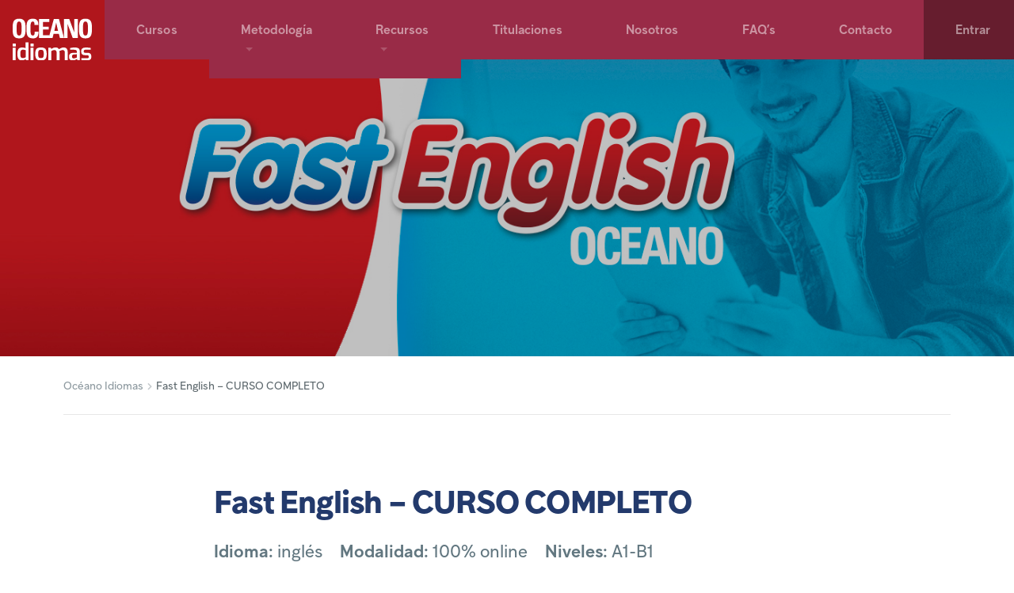

--- FILE ---
content_type: text/html; charset=UTF-8
request_url: https://pa.oceanoidiomas.com/curso/fast-english/
body_size: 9914
content:
<!DOCTYPE html>
<html lang="pa-PA">
<head>
<meta charset="UTF-8">
<meta name="viewport" content="width=device-width, initial-scale=1">

<link media="all" href="https://pa.oceanoidiomas.com/wp-content/cache/autoptimize/css/autoptimize_ab08f7539e3d7a5df45f4d6291092642.css" rel="stylesheet" /><title>Fast English &#8211; CURSO COMPLETO &#8211; Océano Idiomas</title>
<meta name='robots' content='max-image-preview:large' />
<link rel="alternate" hreflang="es" href="https://oceanoidiomas.com/curso/fast-english/" />
<link rel="alternate" hreflang="es-ar" href="https://ar.oceanoidiomas.com/curso/fast-english/" />
<link rel="alternate" hreflang="es-cl" href="https://cl.oceanoidiomas.com/curso/fast-english/" />
<link rel="alternate" hreflang="es-co" href="https://co.oceanoidiomas.com/curso/fast-english/" />
<link rel="alternate" hreflang="es-cr" href="https://cr.oceanoidiomas.com/curso/fast-english/" />
<link rel="alternate" hreflang="es-ec" href="https://ec.oceanoidiomas.com/curso/fast-english/" />
<link rel="alternate" hreflang="es-sv" href="https://sv.oceanoidiomas.com/curso/fast-english/" />
<link rel="alternate" hreflang="es-es" href="https://es.oceanoidiomas.com/curso/fast-english/" />
<link rel="alternate" hreflang="es-mx" href="https://mx.oceanoidiomas.com/curso/fast-english/" />
<link rel="alternate" hreflang="es-ni" href="https://ni.oceanoidiomas.com/curso/fast-english/" />
<link rel="alternate" hreflang="pa-es" href="https://pa.oceanoidiomas.com/curso/fast-english/" />
<link rel="alternate" hreflang="es-py" href="https://py.oceanoidiomas.com/curso/fast-english/" />
<link rel="alternate" hreflang="es-pe" href="https://pe.oceanoidiomas.com/curso/fast-english/" />
<link rel="alternate" hreflang="es-uy" href="https://uy.oceanoidiomas.com/curso/fast-english/" />
<link rel="alternate" hreflang="es-ve" href="https://oceanoidiomas.com/curso/fast-english/" />
<link rel='dns-prefetch' href='//www.google.com' />
<link rel='dns-prefetch' href='//oceanoidiomas.com' />
<link rel='dns-prefetch' href='//s.w.org' />














<script type='text/javascript' src='https://pa.oceanoidiomas.com/wp-includes/js/jquery/jquery.min.js?ver=3.6.0' id='jquery-core-js'></script>


<script type='text/javascript' src='https://pa.oceanoidiomas.com/wp-content/plugins/wpml-auto-detect-and-redirect-by-ip/static/chosen.jquery.min.js?ver=1.0.0' id='wpml-detect-redirect-chosen-js'></script>

<script type='text/javascript' id='wpml-detect-redirect-JS-js-extra'>
/* <![CDATA[ */
var wpmldetectredirectajax = {"ajax_url":"https:\/\/pa.oceanoidiomas.com\/wp-admin\/admin-ajax.php"};
/* ]]> */
</script>

<script type='text/javascript' id='wpml-xdomain-data-js-extra'>
/* <![CDATA[ */
var wpml_xdomain_data = {"css_selector":"wpml-ls-item","ajax_url":"https:\/\/pa.oceanoidiomas.com\/wp-admin\/admin-ajax.php","current_lang":"pa"};
/* ]]> */
</script>


<link rel="https://api.w.org/" href="https://oceanoidiomas.com/wp-json/" /><link rel="canonical" href="https://oceanoidiomas.com/curso/fast-english/" />
<link rel='shortlink' href='https://pa.oceanoidiomas.com/?p=4552' />
<link rel="alternate" type="application/json+oembed" href="https://oceanoidiomas.com/wp-json/oembed/1.0/embed?url=https%3A%2F%2Fpa.oceanoidiomas.com%2Fcurso%2Ffast-english%2F" />
<link rel="alternate" type="text/xml+oembed" href="https://oceanoidiomas.com/wp-json/oembed/1.0/embed?url=https%3A%2F%2Fpa.oceanoidiomas.com%2Fcurso%2Ffast-english%2F&#038;format=xml" />
<meta name="generator" content="WPML ver:4.2.6 stt:5,65,66,67,68,74,69,70,71,72,39,2,50,73,75;" />
		
				
		<!-- Global site tag (gtag.js) - Google Ads: 846775591 --> 
<script async src="https://www.googletagmanager.com/gtag/js?id=AW-846775591"></script> 
<script> 
	window.dataLayer = window.dataLayer || []; 
	function gtag(){dataLayer.push(arguments);} 
	gtag('js', new Date());
</script>
<script> 
	function gtag_report_conversion() { 
		var callback = function () { 

		}; 
		gtag('event', 'conversion', { 'send_to': 'AW-846775591/krRrCLCNvYsBEKeK45MD', 'event_callback': callback }); 
		fbq('track','Lead');
		return true; 
	} 
</script>




</head>
<body class="curso-template-default single single-curso postid-4552 wp-custom-logo curso-fast-english pa">
		
	<!-- PAGE WRAP -->
	<div class="page-wrap">
		
		<!-- HEADER -->
		<header class="main-header">
			<div class="navbar navbar-expand-md navbar-dark fixed-top navbar-oceano">
													<a class="navbar-brand" href="https://pa.oceanoidiomas.com/"><img src="https://pa.oceanoidiomas.com/wp-content/uploads//2019/03/logo-oceano-idiomas.svg" title="Océano Idiomas"></a>
								<button class="navbar-toggler" type="button" data-toggle="collapse" data-target="#navbarSupportedContent" aria-controls="navbarSupportedContent" aria-expanded="false" aria-label="Toggle navigation">
					<span class="navbar-toggler-icon"></span>
				</button>
			
				<div class="collapse navbar-collapse" id="navbarSupportedContent">
			    
				    <ul id="menu-main-nav" class="navbar-nav ml-auto match"><li id="menu-item-56" class="menu-item menu-item-type-post_type menu-item-object-page menu-item-56 nav-item"><a href="https://pa.oceanoidiomas.com/cursos/" class="nav-link">Cursos</a><li id="menu-item-71" class="menu-item menu-item-type-post_type menu-item-object-page menu-item-has-children menu-item-71 nav-item dropdown"><a href="https://pa.oceanoidiomas.com/metodologia/" class="nav-link dropdown-toggle" data-toggle="dropdown">Metodología</a>
<div class="dropdown-menu">
<a href="https://pa.oceanoidiomas.com/metodologia/reconocimiento-de-voz/" class="dropdown-item">Reconocimiento de voz</a><a href="https://pa.oceanoidiomas.com/metodologia/inmersion-linguistica/" class="dropdown-item">Inmersión lingüística</a><a href="https://pa.oceanoidiomas.com/metodologia/metodo-efectivo/" class="dropdown-item">Método efectivo</a></div>
<li id="menu-item-119" class="menu-item menu-item-type-post_type menu-item-object-page menu-item-has-children menu-item-119 nav-item dropdown"><a href="https://pa.oceanoidiomas.com/recursos/" class="nav-link dropdown-toggle" data-toggle="dropdown">Recursos</a>
<div class="dropdown-menu">
<a href="https://pa.oceanoidiomas.com/recursos/prueba-de-nivel/" class="dropdown-item">Prueba de nivel</a><a href="https://pa.oceanoidiomas.com/diccionario-de-ingles/" class="dropdown-item">Diccionario de inglés</a><a href="https://pa.oceanoidiomas.com/recursos/verbos-irregulares/" class="dropdown-item">Verbos irregulares</a><a href="https://pa.oceanoidiomas.com/recursos/expresiones-inglesas/" class="dropdown-item">Expresiones inglesas</a></div>
<li id="menu-item-138" class="menu-item menu-item-type-post_type menu-item-object-page menu-item-138 nav-item"><a href="https://pa.oceanoidiomas.com/titulaciones/" class="nav-link">Titulaciones</a><li id="menu-item-68" class="menu-item menu-item-type-post_type menu-item-object-page menu-item-68 nav-item"><a href="https://pa.oceanoidiomas.com/nosotros/" class="nav-link">Nosotros</a><li id="menu-item-57" class="menu-item menu-item-type-post_type menu-item-object-page menu-item-57 nav-item"><a href="https://pa.oceanoidiomas.com/faq/" class="nav-link">FAQ&#8217;s</a><li id="menu-item-77" class="menu-item menu-item-type-post_type menu-item-object-page menu-item-77 nav-item"><a href="https://pa.oceanoidiomas.com/contacto/" class="nav-link">Contacto</a><li id="menu-item-58" class="btn-login d-none d-lg-block menu-item menu-item-type-custom menu-item-object-custom menu-item-58 nav-item"><a href="https://campus.oceanoidiomas.com" class="nav-link">Entrar</a><li id="menu-item-59" class="d-lg-none menu-item menu-item-type-custom menu-item-object-custom menu-item-59 nav-item"><a href="https://campus.oceanoidiomas.com" class="nav-link">Acceso</a></ul>				    
				    				    
				    <!--form class="form-inline header-login">
					    <input class="form-control" type="email" placeholder="Correo electrónico" aria-label="Correo electrónico">
						<input class="form-control" type="password" placeholder="Contraseña" aria-label="Contraseña">
						<small class="header-login-forgot"><a href="#">¿Olvidaste tu contraseña?</a></small>
						<button class="btn btn-secondary header-login-btn" type="submit">Entrar</button>
					</form-->
					<div id='register' class="header-login">
					  <script type="text/javascript">
  jQuery(document).ready(function(){
	  var parameters = {};
	  parameters.product_id = "281";
	  authInit(parameters);
  });
</script>
					</div>
				    
				</div>
			</div>
		</header>
		<!-- / HEADER -->
<!-- PAGE BANNER -->

	<header class="page-main-title page-main-title-notitle" style="background-image: url(https://pa.oceanoidiomas.com/wp-content/uploads//2021/04/FastEnglish_CABECERA_Generico.jpg);">
		<div class="page-main-title-overlay"></div>
		<div class="container">
			<div class="row page-main-title-inner">
				<div class="col-sm-12 align-self-center">
									</div>
			</div>
		</div>
	</header>
	
<!-- / PAGE BANNER -->

<!-- BREADCRUMBS -->
<section class="page-breadcrumbs">
	<div class="container">
		<div class="row">
			<div class="col-sm-12">
				<ol class="breadcrumb"><li><a href="https://pa.oceanoidiomas.com">Océano Idiomas</a><i class='fas fa-chevron-right'></i></li><li class="active">Fast English &#8211; CURSO COMPLETO</li></ol>			</div>
		</div>
	</div>
</section><!-- / BREADCRUMBS -->

<div class="container">
	<div class="row">
		<div class="col-lg-8 offset-lg-2">
			<main role="main">			
				
				
					<header class="curso-header">
						<h1 class="curso-title">Fast English &#8211; CURSO COMPLETO</h1>
													<div class="curso-metas">
																	<span><strong>Idioma:</strong> inglés </span>
																	<span><strong>Modalidad:</strong> 100% online </span>
																	<span><strong>Niveles:</strong> A1-B1 </span>
																	<span><strong>Duración:</strong> 360 horas </span>
															</div>
																		<a href="#" class="btn btn-lg btn-primary btn-matricula" data-toggle="modal" data-target="#form-curso" data-curso="Fast English &#8211; CURSO COMPLETO" data-tipo="curso" >Matricúlate</a>
						<!--a href="#" class="btn btn-lg btn-primary btn-matricula" data-toggle="modal" data-target="#form-demo" data-curso="Fast English &#8211; CURSO COMPLETO" data-tipo="curso-demo">Solicita Demo</a-->
					</header> <!-- end article header -->						    

					<section class="curso-content">
						<div class="curso-tabs">
							    
						    						    							    	<ul class="nav nav-tabs" id="nav-tab" role="tablist">
							    										<li class="nav-item">
										<a class="nav-link active" id="home-tab" data-toggle="tab" href="#tab-1" role="tab" aria-controls="tab-1" aria-selected="true">Descripción</a>
									</li>
																		<li class="nav-item">
										<a class="nav-link " id="home-tab" data-toggle="tab" href="#tab-2" role="tab" aria-controls="tab-2" aria-selected="true">Metodología</a>
									</li>
																		<li class="nav-item">
										<a class="nav-link " id="home-tab" data-toggle="tab" href="#tab-3" role="tab" aria-controls="tab-3" aria-selected="true">Objetivos de aprendizaje</a>
									</li>
																		<li class="nav-item">
										<a class="nav-link " id="home-tab" data-toggle="tab" href="#tab-4" role="tab" aria-controls="tab-4" aria-selected="true">Secuencia didáctica</a>
									</li>
																	</ul>
																				    									<div class="tab-content" id="nav-tabContent">
								    								    
								    	<div class="tab-pane fade show active" id="tab-1" role="tabpanel" aria-labelledby="tab-1-tab">
									    	<p>El método FAST ENGLISH está concebido como una herramienta para que el/la estudiante pueda realizar el estudio de la lengua inglesa, así como desarrollar sus destrezas comunicativas en dicha lengua, ofreciéndole la facilidad de poder realizarlo de manera virtual, es decir, desarrollando en línea toda la actividad relacionada con el curso.</p>
<p>El propósito de este curso es facilitar que los estudiantes hispanohablantes desarrollen las destrezas comunicativas <em>(speaking, listening, reading y writing),</em> es decir, su capacidad de expresión y comprensión tanto oral como escrita, hasta alcanzar el nivel B1 del MCERL (Marco Común Europeo de Referencia para las Lenguas), el nivel a partir del cual el estudiante es independiente en el aprendizaje de una segunda lengua. Es importante subrayar que se pretende que el aprendizaje sea integral, para lo que se ha dispuesto una amplia variedad de actividades, que, además, están dirigidas a estimular los aspectos cognitivos, críticos y analíticos en los estudiantes.</p>
<p>&nbsp;</p>
<p>Dirigido a personas que desean introducirse o ampliar sus conocimientos de lengua inglesa, facilitando que dichos estudiantes puedan desarrollar el curso en el lugar y el momento que mejor se adapte a sus necesidades, bien personales o laborales.</p>
							  			</div>

								    								    
								    	<div class="tab-pane fade " id="tab-2" role="tabpanel" aria-labelledby="tab-2-tab">
									    	<div class="noOutline" tabindex="-1" data-block-id="ckn8rkx3x00473b6f7aki1aqr">
<div class="block-text block-text--onecol">
<div class="block-text__container">
<div class="block-text__row">
<div class="block-text__col brand--body brand--linkColor" aria-hidden="false">
<div class="fr-view">
<p>El método FAST ENGLISH consta de 60 unidades y está dividido en cuatro niveles. Cuando se quiere acceder al curso, en primer lugar, el estudiante realiza una <strong>prueba de nivel</strong> (Placement Test) para poder ubicarse en el nivel correspondiente.</p>
<p>Cada nivel está formado por 15 unidades y responden a los siguientes niveles del Marco Común Europeo de Referencia para las Lenguas:</p>
</div>
</div>
</div>
</div>
</div>
</div>
<div class="noOutline" tabindex="-1" data-block-id="ckn8oohok00463b6fvi46t5t3">
<div class="block-list block-list--checkboxes">
<div class="block-list__container">
<div class="block-list__row">
<div class="block-list__col">
<div class="block-list__content__left"></div>
<div id="cknq5840l002t3a6855goupgr">
<div class="block-list__content brand--body brand--linkColor brand--linkColor" aria-hidden="false">
<div class="fr-view">
<ul>
<li><strong>Level 1</strong></li>
</ul>
<p>Cumplimenta los objetivos del nivel A1.</p>
<ul>
<li><strong>Level 2</strong></li>
</ul>
<p>Cumplimenta los objetivos del nivel A2.</p>
</div>
</div>
</div>
<div id="cknq5840q002v3a68p1q58avq">
<div class="block-list__content brand--body brand--linkColor brand--linkColor" aria-hidden="false">
<div class="fr-view">
<ul>
<li><strong>Level 3 y Level 4</strong></li>
</ul>
<p>Su objetivo es consolidar los conocimientos y habilidades comunicativas para alcanzar el nivel B1 tras la finalización del nivel 4, es decir, los dos niveles conjuntamente constituyen la formación para la adquisición del nivel B1 del MCERL.</p>
</div>
</div>
</div>
</div>
</div>
</div>
</div>
</div>
							  			</div>

								    								    
								    	<div class="tab-pane fade " id="tab-3" role="tabpanel" aria-labelledby="tab-3-tab">
									    	<p>Los objetivos de aprendizaje de <strong>FAST ENGLISH </strong>son:</p>
<div class="block-list__content brand--body brand--linkColor brand--linkColor" aria-hidden="false">
<div class="fr-view">
<ul>
<li><strong>A1 (Level 1):</strong></li>
</ul>
<p>El estudiante es capaz de comprender y utilizar expresiones cotidianas de uso muy frecuente, así como frases sencillas destinadas a satisfacer necesidades de tipo inmediato. Puede presentarse a sí mismo y a otros, pedir y dar información personal básica sobre su domicilio, sus pertenencias y las personas que conoce. Puede relacionarse de forma elemental siempre que su interlocutor hable despacio y con claridad y esté dispuesto a cooperar.</p>
<ul>
<li><strong>A2 (Level 2):</strong></li>
</ul>
<p>El estudiante es capaz de comprender frases y expresiones de uso frecuente relacionadas con áreas de experiencia que le son especialmente relevantes (información básica sobre sí mismo y su familia, compras, lugares de interés, ocupaciones, etc.). Sabe comunicarse a la hora de llevar a cabo tareas simples y cotidianas que no requieran más que intercambios sencillos y directos de información sobre cuestiones que le son conocidas o habituales. Sabe describir en términos sencillos aspectos de su pasado y su entorno, así como cuestiones relacionadas con sus necesidades inmediatas.</p>
<ul>
<li><strong>B1 (Level 3 y Level 4):</strong></li>
</ul>
<p>El estudiante es capaz de comprender los puntos principales de textos claros y en lengua estándar si tratan sobre cuestiones que le son conocidas, ya sea en situaciones de trabajo, de estudio o de ocio. Sabe desenvolverse en la mayor parte de las situaciones que pueden surgir durante un viaje por zonas donde se utiliza la lengua. Es capaz de producir textos sencillos y coherentes sobre temas que le son familiares o en los que tiene un interés personal. Puede describir experiencias, acontecimientos, deseos y aspiraciones, así como justificar brevemente sus opiniones o explicar sus planes.</p>
</div>
</div>
							  			</div>

								    								    
								    	<div class="tab-pane fade " id="tab-4" role="tabpanel" aria-labelledby="tab-4-tab">
									    	<p>Las unidades de <strong>Level 1</strong> y <strong>Level 2</strong> presentan la misma distribución:</p>
<ul>
<li><strong>Syllabus</strong>, muestra los contenidos gramaticales y funcionales o de uso de la lengua que se tratan en la unidad.</li>
<li>Distintos módulos relativos al uso de la lengua, aspectos gramaticales y vocabulario, con <strong>videoclases y</strong> <strong>ejercicios interactivos</strong>.</li>
<li><strong>Everyday English,</strong> nos muestra la aplicación en la práctica del material estudiado, por medio de la presentación de un diálogo dentro de un contexto.</li>
<li><strong>Track</strong><strong>your</strong> <strong>progress,</strong> para poner en práctica todo el material aprendido y revisar los principales puntos tratados en la unidad.</li>
<li><strong>Unit recap &amp; review,</strong>en la que se muestra un video con la información que compendia la unidad.</li>
<li><strong>Feedback </strong>se presenta para que el/la estudiante pueda dejar sus observaciones o comentarios.</li>
</ul>
<p>Las unidades de <strong>Level 3</strong> y <strong>Level 4</strong> presentan la misma distribución:</p>
<div class="noOutline" tabindex="-1" data-ba="lessonEdit.block" data-ba-index="13" data-block-id="ckmu9jc1400403a6duzxwxstw">
<div class="block-list block-list--checkboxes">
<div class="block-list__container">
<div class="block-list__row">
<div class="block-list__col">
<ul class="block-list__list" role="list">
<li class="block-list__item block-list__animated-item animated fadeInRight" role="listitem">
<div id="ckojr69ck0003396kne20im3z">
<div class="block-list__content brand--body brand--linkColor brand--linkColor" aria-hidden="false">
<div class="fr-view">
<p><strong>Syllabus</strong>, sección que muestra los contenidos gramaticales y funcionales o de uso de la lengua que se tratan en la unidad.</p>
</div>
</div>
</div>
</li>
<li class="block-list__item block-list__animated-item animated fadeInRight" role="listitem">
<div id="ckojr69cm0004396k9qc6kuyl">
<div class="block-list__content brand--body brand--linkColor brand--linkColor" aria-hidden="false">
<div class="fr-view">
<p><strong>Everyday English 1, </strong>actividad de role play para practicar la destreza comunicativa oral.</p>
</div>
</div>
</div>
</li>
<li class="block-list__item block-list__animated-item animated fadeInRight" role="listitem">
<div id="ckojr69cn0005396kwcp03tjf">
<div class="block-list__content brand--body brand--linkColor brand--linkColor" aria-hidden="false">
<div class="fr-view">
<p><strong>Your video lessons</strong>, da la oportunidad al estudiante de ver y escuchar el contenido del material a tratar en la unidad.</p>
</div>
</div>
</div>
</li>
</ul>
<div id="ckojr69cp0006396k046px466">
<div class="block-list__content brand--body brand--linkColor brand--linkColor" aria-hidden="false">
<div class="fr-view">
<ul>
<li><strong>Active Grammar,</strong><strong> </strong>contiene explicaciones gramaticales y ejercicios.</li>
</ul>
</div>
</div>
</div>
<div id="ckojr69cr0007396khw5ezgdc">
<div class="block-list__content brand--body brand--linkColor brand--linkColor" aria-hidden="false">
<div class="fr-view">
<ul>
<li><strong>Radio show – Let’s speak English</strong> muestra la información relacionada con las expresiones situacionales e idiomáticas tratadas en la unidad.</li>
</ul>
</div>
</div>
</div>
<ul class="block-list__list" role="list">
<li class="block-list__item block-list__animated-item animated fadeInRight" role="listitem">
<div id="ckojr69ct0008396kay2rxitx">
<div class="block-list__content brand--body brand--linkColor brand--linkColor" aria-hidden="false">
<div class="fr-view">
<p><strong>Radio show – Verbs and multi-word verbs,</strong> muestra la información relacionada con los verbos tratados en la unidad.</p>
</div>
</div>
</div>
</li>
<li class="block-list__item block-list__animated-item animated fadeInRight" role="listitem">
<div id="ckojr69cu0009396kuslyhcv3">
<div class="block-list__content brand--body brand--linkColor brand--linkColor" aria-hidden="false">
<div class="fr-view">
<p><strong>Tweet Breaks: The 50 US States </strong>contiene información en formato de audio sobre aspectos geográficos, culturales o curiosos de los Estados Unidos y una sección de ejercicios interactivos para practicar la destreza de comprensión oral.</p>
</div>
</div>
</div>
</li>
<li class="block-list__item block-list__animated-item animated fadeInRight" role="listitem">
<div id="ckojr69cw000a396kacr2q8o6">
<div class="block-list__content brand--body brand--linkColor brand--linkColor" aria-hidden="false">
<div class="fr-view">
<p><strong>Everyday English 2,</strong> actividad de role play para practicar la destreza comunicativa oral y una sección de ejercicios interactivos sobre el diálogo.</p>
</div>
</div>
</div>
</li>
<li class="block-list__item block-list__animated-item animated fadeInRight" role="listitem">
<div id="ckojr69cy000b396kwbl67t4h">
<div class="block-list__content brand--body brand--linkColor brand--linkColor" aria-hidden="false">
<div class="fr-view">
<p><strong>Let’s practice!</strong> está destinado a realizar un test, presentado en vídeo, como revisión de la unidad.</p>
</div>
</div>
</div>
</li>
<li class="block-list__item block-list__animated-item animated fadeInRight" role="listitem">
<div id="ckojr69d0000c396k65xuf6z7">
<div class="block-list__content brand--body brand--linkColor brand--linkColor" aria-hidden="false">
<div class="fr-view">
<p><strong>Track your progress,</strong> para poner en práctica todo el material aprendido y revisar los principales puntos tratados en la unidad.</p>
</div>
</div>
</div>
</li>
<li class="block-list__item block-list__animated-item animated fadeInRight" role="listitem">
<div id="ckojr69d2000d396k4t12ivbd">
<div class="block-list__content brand--body brand--linkColor brand--linkColor" aria-hidden="false">
<div class="fr-view">
<p><strong>Appendix,</strong> se recoge todo el material de la unidad presentado en formato texto y audio,</p>
</div>
</div>
</div>
</li>
</ul>
<div id="ckojr69d4000e396kb3e1hh1a">
<div class="block-list__content brand--body brand--linkColor brand--linkColor" aria-hidden="false">
<div class="fr-view">
<ul>
<li><strong>Feedback</strong> se presenta para que el/la estudiante pueda dejar sus observaciones o comentarios sobre cualquier aspecto tratado en la unidad.</li>
</ul>
<p>Tras cada bloque de cinco unidades del curso completo <strong>Fast English</strong> se encuentra la sección <strong>Stop and Check</strong>, con ejercicios interactivos de corrección inmediata para revisar y consolidar los conocimientos adquiridos.</p>
<p>Al concluir cada nivel se encuentra la sección <strong>Progress Test</strong>, que es el examen final del nivel con ejercicios interactivos.</p>
</div>
</div>
</div>
</div>
</div>
</div>
</div>
</div>
							  			</div>

								    								</div>
							
						</div>
						
						<footer class="content-footer">
															<a href="http://oceanoit.net/Comunicacion/OI/FASTENGLISH/FastEnglish_Ficha.pdf" class="btn btn-primary" target="_blank">Ver contenidos</a> <span></span>
													</footer>
						
					</section>
					
											

			</main>
		</div>
	</div>
</div>


	<section class="module-home module-home-dark module-cursos">
		<div class="container">
			<div class="module-cursos-title">
				<h3>Otros cursos</h3>
			</div>

			<div class="row">
			
								
										<div class="col-md-6 col-lg-3">
						<div class="card card-curso">
							<a href="https://pa.oceanoidiomas.com/curso/fast-english/"><img class="card-img-top" src="https://pa.oceanoidiomas.com/wp-content/uploads//2021/04/FastEnglish_CURSO_Generico-600x370.jpg" alt="Fast English &#8211; CURSO COMPLETO"></a>
							<div class="card-body">
								<h5 class="card-title match"><a href="https://pa.oceanoidiomas.com/curso/fast-english/">Fast English &#8211; CURSO COMPLETO</a></h5>
							</div>
							<div class="card-footer">
								<a href="#" class="btn btn-sm btn-primary btn-matricula" data-toggle="modal" data-target="#form-curso" data-curso="Fast English &#8211; CURSO COMPLETO">Matricúlate</a>
								<a href="https://pa.oceanoidiomas.com/curso/fast-english/" class="card-link float-right">Más info</a>
							</div>
						</div>
					</div>

								
										<div class="col-md-6 col-lg-3">
						<div class="card card-curso">
							<a href="https://pa.oceanoidiomas.com/curso/fast-english-level-1/"><img class="card-img-top" src="https://pa.oceanoidiomas.com/wp-content/uploads//2021/04/FastEnglish_CURSO1-600x370.jpg" alt="Fast English &#8211; Level 1"></a>
							<div class="card-body">
								<h5 class="card-title match"><a href="https://pa.oceanoidiomas.com/curso/fast-english-level-1/">Fast English &#8211; Level 1</a></h5>
							</div>
							<div class="card-footer">
								<a href="#" class="btn btn-sm btn-primary btn-matricula" data-toggle="modal" data-target="#form-curso" data-curso="Fast English &#8211; Level 1">Matricúlate</a>
								<a href="https://pa.oceanoidiomas.com/curso/fast-english-level-1/" class="card-link float-right">Más info</a>
							</div>
						</div>
					</div>

								
										<div class="col-md-6 col-lg-3">
						<div class="card card-curso">
							<a href="https://pa.oceanoidiomas.com/curso/fast-english-level-2/"><img class="card-img-top" src="https://pa.oceanoidiomas.com/wp-content/uploads//2021/04/FastEnglish_CURSO2-600x370.jpg" alt="Fast English &#8211; Level 2"></a>
							<div class="card-body">
								<h5 class="card-title match"><a href="https://pa.oceanoidiomas.com/curso/fast-english-level-2/">Fast English &#8211; Level 2</a></h5>
							</div>
							<div class="card-footer">
								<a href="#" class="btn btn-sm btn-primary btn-matricula" data-toggle="modal" data-target="#form-curso" data-curso="Fast English &#8211; Level 2">Matricúlate</a>
								<a href="https://pa.oceanoidiomas.com/curso/fast-english-level-2/" class="card-link float-right">Más info</a>
							</div>
						</div>
					</div>

								
										<div class="col-md-6 col-lg-3">
						<div class="card card-curso">
							<a href="https://pa.oceanoidiomas.com/curso/fast-english-level-3/"><img class="card-img-top" src="https://pa.oceanoidiomas.com/wp-content/uploads//2021/04/FastEnglish_CURSO3-600x370.jpg" alt="Fast English &#8211; Level 3"></a>
							<div class="card-body">
								<h5 class="card-title match"><a href="https://pa.oceanoidiomas.com/curso/fast-english-level-3/">Fast English &#8211; Level 3</a></h5>
							</div>
							<div class="card-footer">
								<a href="#" class="btn btn-sm btn-primary btn-matricula" data-toggle="modal" data-target="#form-curso" data-curso="Fast English &#8211; Level 3">Matricúlate</a>
								<a href="https://pa.oceanoidiomas.com/curso/fast-english-level-3/" class="card-link float-right">Más info</a>
							</div>
						</div>
					</div>

								
			</div>
		</div>
	</section>
	

		<!-- FOOTER -->
		<footer class="main-footer">
			<div class="container-fluid">
				<div class="row">
					<div class="col-sm-12">
						<div class="footer-branding">
							<img class="logo-footer" src="https://pa.oceanoidiomas.com/wp-content/themes/oceano/assets/img/logo-footer.svg" alt="Océano" />
						</div>
					</div>
				</div>
				<div class="row d-none d-md-block">
					<div class="col-sm-12">	
						<nav role="navigation" class="footer-nav main-footer-nav">
							<ul id="menu-footer-nav" class="main-footer-menu list-inline"><li id="menu-item-148" class="menu-item menu-item-type-post_type menu-item-object-page menu-item-148"><a href="https://pa.oceanoidiomas.com/cursos/">Cursos</a></li>
<li id="menu-item-146" class="menu-item menu-item-type-post_type menu-item-object-page menu-item-146"><a href="https://pa.oceanoidiomas.com/metodologia/">Metodología</a></li>
<li id="menu-item-144" class="menu-item menu-item-type-post_type menu-item-object-page menu-item-144"><a href="https://pa.oceanoidiomas.com/recursos/">Recursos</a></li>
<li id="menu-item-143" class="menu-item menu-item-type-post_type menu-item-object-page menu-item-143"><a href="https://pa.oceanoidiomas.com/titulaciones/">Titulaciones</a></li>
<li id="menu-item-147" class="menu-item menu-item-type-post_type menu-item-object-page menu-item-147"><a href="https://pa.oceanoidiomas.com/nosotros/">Nosotros</a></li>
<li id="menu-item-149" class="menu-item menu-item-type-post_type menu-item-object-page menu-item-149"><a href="https://pa.oceanoidiomas.com/faq/">FAQ&#8217;s</a></li>
<li id="menu-item-145" class="menu-item menu-item-type-post_type menu-item-object-page menu-item-145"><a href="https://pa.oceanoidiomas.com/contacto/">Contacto</a></li>
</ul>						</nav>
					</div>
				</div>
				<!-- ARCH PSE -->
								<!-- / ARCH PSE -->
				<div class="row">
					<div class="col-sm-12">	
						<div class="footer-social">	
							<ul>
								<li><a href="https://twitter.com/oceanosac" target="_blank"><i class="fab fa-twitter" target="_blank"></i>TWITTER</a></li>
								<li><a href="https://www.facebook.com/OceanoIdiomasLATAM/" target="_blank"><i class="fab fa-facebook"></i>FACEBOOK</a></li>
								<!--li><a href="https://www.youtube.com/user/grupoeditorialoceano/" target="_blank"><i class="fab fa-youtube"></i>YOUTUBE</a></li-->
								<!--li><a href="https://www.instagram.com/oceanoeducacion/" target="_blank"><i class="fab fa-instagram"></i><span>INSTAGRAM</span></a></li-->
							</ul>
						</div>
					</div>
				</div>
				<div class="row">
					<div class="col-sm-12">	
						<div class="footer-copy">	
							<copyright>OCÉANO &copy; 2026</copyright> <a href="https://pa.oceanoidiomas.com/politica-de-cookies/">POLÍTICA DE COOKIES</a> <a href="https://pa.oceanoidiomas.com/aviso-legal/">INFORMACIÓN LEGAL</a>
						</div>
						<div class="clearfix mt-4">
													
<div class="wpml-ls-statics-shortcode_actions wpml-ls wpml-ls-legacy-list-horizontal">
	<ul><li class="wpml-ls-slot-shortcode_actions wpml-ls-item wpml-ls-item-es wpml-ls-first-item wpml-ls-item-legacy-list-horizontal">
				<a href="https://oceanoidiomas.com/curso/fast-english/" class="wpml-ls-link"><img class="wpml-ls-flag" src="https://pa.oceanoidiomas.com/wp-content/uploads/flags/es-int-v2.png" alt="es" title="Internacional"><span class="wpml-ls-display">Internacional</span></a>
			</li><li class="wpml-ls-slot-shortcode_actions wpml-ls-item wpml-ls-item-ar wpml-ls-item-legacy-list-horizontal">
				<a href="https://ar.oceanoidiomas.com/curso/fast-english/" class="wpml-ls-link"><img class="wpml-ls-flag" src="https://pa.oceanoidiomas.com/wp-content/uploads/flags/es-ar.png" alt="ar" title="Argentina"><span class="wpml-ls-display">Argentina</span></a>
			</li><li class="wpml-ls-slot-shortcode_actions wpml-ls-item wpml-ls-item-cl wpml-ls-item-legacy-list-horizontal">
				<a href="https://cl.oceanoidiomas.com/curso/fast-english/" class="wpml-ls-link"><img class="wpml-ls-flag" src="https://pa.oceanoidiomas.com/wp-content/uploads/flags/es-cl.png" alt="cl" title="Chile"><span class="wpml-ls-display">Chile</span></a>
			</li><li class="wpml-ls-slot-shortcode_actions wpml-ls-item wpml-ls-item-co wpml-ls-item-legacy-list-horizontal">
				<a href="https://co.oceanoidiomas.com/curso/fast-english/" class="wpml-ls-link"><img class="wpml-ls-flag" src="https://pa.oceanoidiomas.com/wp-content/uploads/flags/es-co.png" alt="co" title="Colombia"><span class="wpml-ls-display">Colombia</span></a>
			</li><li class="wpml-ls-slot-shortcode_actions wpml-ls-item wpml-ls-item-cr wpml-ls-item-legacy-list-horizontal">
				<a href="https://cr.oceanoidiomas.com/curso/fast-english/" class="wpml-ls-link"><img class="wpml-ls-flag" src="https://pa.oceanoidiomas.com/wp-content/uploads/flags/es-cr.png" alt="cr" title="Costa Rica"><span class="wpml-ls-display">Costa Rica</span></a>
			</li><li class="wpml-ls-slot-shortcode_actions wpml-ls-item wpml-ls-item-ec wpml-ls-item-legacy-list-horizontal">
				<a href="https://ec.oceanoidiomas.com/curso/fast-english/" class="wpml-ls-link"><img class="wpml-ls-flag" src="https://pa.oceanoidiomas.com/wp-content/uploads/flags/es-ec.png" alt="ec" title="Ecuador"><span class="wpml-ls-display">Ecuador</span></a>
			</li><li class="wpml-ls-slot-shortcode_actions wpml-ls-item wpml-ls-item-sv wpml-ls-item-legacy-list-horizontal">
				<a href="https://sv.oceanoidiomas.com/curso/fast-english/" class="wpml-ls-link"><img class="wpml-ls-flag" src="https://pa.oceanoidiomas.com/wp-content/uploads/flags/es-sv.png" alt="sv" title="El Salvador"><span class="wpml-ls-display">El Salvador</span></a>
			</li><li class="wpml-ls-slot-shortcode_actions wpml-ls-item wpml-ls-item-es_ES wpml-ls-item-legacy-list-horizontal">
				<a href="https://es.oceanoidiomas.com/curso/fast-english/" class="wpml-ls-link"><img class="wpml-ls-flag" src="https://pa.oceanoidiomas.com/wp-content/uploads/flags/es.png" alt="es_ES" title="España"><span class="wpml-ls-display">España</span></a>
			</li><li class="wpml-ls-slot-shortcode_actions wpml-ls-item wpml-ls-item-mx wpml-ls-item-legacy-list-horizontal">
				<a href="https://mx.oceanoidiomas.com/curso/fast-english/" class="wpml-ls-link"><img class="wpml-ls-flag" src="https://pa.oceanoidiomas.com/wp-content/uploads/flags/es-mx.png" alt="mx" title="México"><span class="wpml-ls-display">México</span></a>
			</li><li class="wpml-ls-slot-shortcode_actions wpml-ls-item wpml-ls-item-ni wpml-ls-item-legacy-list-horizontal">
				<a href="https://ni.oceanoidiomas.com/curso/fast-english/" class="wpml-ls-link"><img class="wpml-ls-flag" src="https://pa.oceanoidiomas.com/wp-content/uploads/flags/es-ni-v2.png" alt="ni" title="Nicaragua"><span class="wpml-ls-display">Nicaragua</span></a>
			</li><li class="wpml-ls-slot-shortcode_actions wpml-ls-item wpml-ls-item-pa wpml-ls-current-language wpml-ls-item-legacy-list-horizontal">
				<a href="https://pa.oceanoidiomas.com/curso/fast-english/" class="wpml-ls-link"><img class="wpml-ls-flag" src="https://pa.oceanoidiomas.com/wp-content/uploads/flags/pa.png" alt="pa" title="Panamá"><span class="wpml-ls-native">Panamá</span></a>
			</li><li class="wpml-ls-slot-shortcode_actions wpml-ls-item wpml-ls-item-py wpml-ls-item-legacy-list-horizontal">
				<a href="https://py.oceanoidiomas.com/curso/fast-english/" class="wpml-ls-link"><img class="wpml-ls-flag" src="https://pa.oceanoidiomas.com/wp-content/uploads/flags/es-pi.png" alt="py" title="Paraguay"><span class="wpml-ls-display">Paraguay</span></a>
			</li><li class="wpml-ls-slot-shortcode_actions wpml-ls-item wpml-ls-item-pe wpml-ls-item-legacy-list-horizontal">
				<a href="https://pe.oceanoidiomas.com/curso/fast-english/" class="wpml-ls-link"><img class="wpml-ls-flag" src="https://pa.oceanoidiomas.com/wp-content/uploads/flags/es-pe.png" alt="pe" title="Perú"><span class="wpml-ls-display">Perú</span></a>
			</li><li class="wpml-ls-slot-shortcode_actions wpml-ls-item wpml-ls-item-uy wpml-ls-item-legacy-list-horizontal">
				<a href="https://uy.oceanoidiomas.com/curso/fast-english/" class="wpml-ls-link"><img class="wpml-ls-flag" src="https://pa.oceanoidiomas.com/wp-content/uploads/flags/es-uy.png" alt="uy" title="Uruguay"><span class="wpml-ls-display">Uruguay</span></a>
			</li><li class="wpml-ls-slot-shortcode_actions wpml-ls-item wpml-ls-item-ve wpml-ls-last-item wpml-ls-item-legacy-list-horizontal">
				<a href="https://oceanoidiomas.com/curso/fast-english/" class="wpml-ls-link"><img class="wpml-ls-flag" src="https://pa.oceanoidiomas.com/wp-content/uploads/flags/es-ve.png" alt="ve" title="Venezuela"><span class="wpml-ls-display">Venezuela</span></a>
			</li></ul>
</div>												</div>
					</div>
				</div>				
			</div>
		</footer>
		<!-- / FOOTER -->
		
	</div>
	<!-- / PAGE WRAP -->

	<!-- FORM CURSO -->
	<div class="modal fade" id="form-curso" tabindex="-1" role="dialog" aria-labelledby="form-curso-title" aria-hidden="true">
		<div class="modal-dialog modal-dialog-centered  modal-lg" role="document">
			<div class="modal-content">
				<div class="modal-header">
					<h5 class="modal-title" id="form-curso-title"></h5>
					<button type="button" class="close" data-dismiss="modal" aria-label="Close">
						<span aria-hidden="true">&times;</span>
					</button>
				</div>
				<div class="modal-body">
					<p id="modal-message-curso">&nbsp;&nbsp;</p>
					<div role="form" class="wpcf7" id="wpcf7-f73-o1" lang="es-ES" dir="ltr">
<div class="screen-reader-response"><p role="status" aria-live="polite" aria-atomic="true"></p> <ul></ul></div>
<form action="/curso/fast-english/#wpcf7-f73-o1" method="post" class="wpcf7-form init" novalidate="novalidate" data-status="init">
<div style="display: none;">
<input type="hidden" name="_wpcf7" value="73" />
<input type="hidden" name="_wpcf7_version" value="5.5.6.1" />
<input type="hidden" name="_wpcf7_locale" value="es_ES" />
<input type="hidden" name="_wpcf7_unit_tag" value="wpcf7-f73-o1" />
<input type="hidden" name="_wpcf7_container_post" value="0" />
<input type="hidden" name="_wpcf7_posted_data_hash" value="" />
<input type="hidden" name="_wpcf7_recaptcha_response" value="" />
</div>
<input type="hidden" name="source_lead" value="OI: Solicitud Información Producto" class="wpcf7-form-control wpcf7-hidden" />
<input type="hidden" name="your-product" value="" class="wpcf7-form-control wpcf7-hidden" />
<div class="form-contact">
    <div class="row">
        <div class="col-sm-6">
            <div class="form-group">
                <label class="sr-only">Nombre*</label>
                <div class="form-group your-name"><input class="wpcf7-form-control wpcf7-text wpcf7-validates-as-required form-control" name="your-name" type="text" value="" placeholder="Nombre*" aria-invalid="false" aria-required="true" required></div>
            </div>
        </div>
        <div class="col-sm-6">
            <div class="form-group">
                <label class="sr-only">Apellidos*</label>
                <div class="form-group your-lastname"><input class="wpcf7-form-control wpcf7-text wpcf7-validates-as-required form-control" name="your-lastname" type="text" value="" placeholder="Apellidos*" aria-invalid="false" aria-required="true" required></div>
            </div>
        </div>
    </div>
    <div class="row">
        <div class="col-sm-6">
            <div class="form-group">
                <label class="sr-only">Teléfono*</label>
                <div class="form-group your-phone"><input class="wpcf7-form-control wpcf7-text wpcf7-tel wpcf7-validates-as-required wpcf7-validates-as-tel form-control" name="your-phone" type="tel" value="" placeholder="Teléfono*" aria-invalid="false" aria-required="true" required></div>
            </div>
        </div>
        <div class="col-sm-6">
            <div class="form-group">
                <label class="sr-only">E-mail*</label>
                <div class="form-group your-email"><input class="wpcf7-form-control wpcf7-text wpcf7-email wpcf7-validates-as-required wpcf7-validates-as-email form-control" name="your-email" type="email" value="" placeholder="E-mail*" aria-invalid="false" aria-required="true" required></div>
            </div>
        </div>
    </div>
    <div class="row">
          <div class="col-sm-6">
            <div class="form-group">
                <label class="sr-only">Ciudad</label>
                <div class="form-group your-city"><input class="wpcf7-form-control wpcf7-text wpcf7-validates-as-required form-control" name="your-city" type="text" value="" placeholder="Ciudad*" aria-invalid="false" aria-required="true" required></div>
            </div>
          </div>
          <div class="col-sm-6">
            <div class="form-group">
                <label class="sr-only">País</label>
                <div class="form-group your-country"><select class="wpcf7-form-control wpcf7-select wpcf7-validates-as-required form-control" name="your-country" aria-invalid="false" aria-required="true" required><option value="" selected>Selecciona un país</option><option value="Argentina">Argentina</option><option value="Bolivia">Bolivia</option><option value="Chile">Chile</option><option value="Colombia">Colombia</option><option value="Costa Rica">Costa Rica</option><option value="Ecuador">Ecuador</option><option value="El Salvador">El Salvador</option><option value="España">España</option><option value="Guatemala">Guatemala</option><option value="Honduras">Honduras</option><option value="México">México</option><option value="Nicaragua">Nicaragua</option><option value="Panamá">Panamá</option><option value="Paraguay">Paraguay</option><option value="Perú">Perú</option><option value="Rep. Dominicana">Rep. Dominicana</option><option value="Uruguay">Uruguay</option><option value="Venezuela">Venezuela</option><option value="Otros">Otros</option></select></div>

            </div>
        </div>
    </div>
     <div class="row">
        <div class="col-12">
            <div class="form-group">
                <label class="sr-only">Mensaje</label>
                <div class="form-group your-message"><textarea class="wpcf7-form-control wpcf7-textarea form-control" name="your-message" rows="4" placeholder="Mensaje" aria-invalid="false"></textarea></div>
            </div>
        </div>
    </div>
    <div class="row">
	    <div class="col-12">
<div class="form-group wpcf7-form-control wpcf7-acceptance acceptance-72 verificacion"><div class="checkbox wpcf7-form-control wpcf7-acceptance acceptance-72 verificacion"><label ><input name="acceptance-72" type="checkbox" value="1" checked aria-invalid="false">Acepto las <a href="https://www.oceanoidiomas.com/aviso-legal">condiciones de privacidad </a></label></div></div>
	    </div>
    </div>
    <div class="row">
        <div class="col-12 text-right">
            <div class="form-group"><div><input class="wpcf7-form-control wpcf7-submit btn-info btn btn-primary" type="submit" value="Enviar"></div></div>
        </div>
    </div>

</div><div class="wpcf7-response-output alert alert-warning"></div></form></div>				</div>
			</div>
		</div>
	</div>

	<!-- FORM DEMO -->
	<div class="modal fade" id="form-demo" tabindex="-1" role="dialog" aria-labelledby="form-curso-title" aria-hidden="true">
		<div class="modal-dialog modal-dialog-centered  modal-lg" role="document">
			<div class="modal-content">
				<div class="modal-header">
					<h5 class="modal-title" id="form-curso-title">Solicitud de demo</h5>
					<button type="button" class="close" data-dismiss="modal" aria-label="Close">
						<span aria-hidden="true">&times;</span>
					</button>
				</div>
				<div class="modal-body">
					<p id="modal-message-demo">Déjanos tus datos y te haremos llegar una versión demo para que pruebes el producto.</p>
					<div role="form" class="wpcf7" id="wpcf7-f74-o2" lang="es-ES" dir="ltr">
<div class="screen-reader-response"><p role="status" aria-live="polite" aria-atomic="true"></p> <ul></ul></div>
<form action="/curso/fast-english/#wpcf7-f74-o2" method="post" class="wpcf7-form init" novalidate="novalidate" data-status="init">
<div style="display: none;">
<input type="hidden" name="_wpcf7" value="74" />
<input type="hidden" name="_wpcf7_version" value="5.5.6.1" />
<input type="hidden" name="_wpcf7_locale" value="es_ES" />
<input type="hidden" name="_wpcf7_unit_tag" value="wpcf7-f74-o2" />
<input type="hidden" name="_wpcf7_container_post" value="0" />
<input type="hidden" name="_wpcf7_posted_data_hash" value="" />
<input type="hidden" name="_wpcf7_recaptcha_response" value="" />
</div>
<input type="hidden" name="source_lead" value="OI: Solicitud Demo Producto" class="wpcf7-form-control wpcf7-hidden" />
<input type="hidden" name="your-product" value="" class="wpcf7-form-control wpcf7-hidden" />
<div class="form-contact">
    <div class="row">
        <div class="col-sm-6">
            <div class="form-group">
                <label class="sr-only">Nombre*</label>
                <div class="form-group your-name"><input class="wpcf7-form-control wpcf7-text wpcf7-validates-as-required form-control" name="your-name" type="text" value="" placeholder="Nombre*" aria-invalid="false" aria-required="true" required></div>
            </div>
        </div>
        <div class="col-sm-6">
            <div class="form-group">
                <label class="sr-only">Apellidos*</label>
                <div class="form-group your-lastname"><input class="wpcf7-form-control wpcf7-text wpcf7-validates-as-required form-control" name="your-lastname" type="text" value="" placeholder="Apellidos*" aria-invalid="false" aria-required="true" required></div>
            </div>
        </div>
    </div>
    <div class="row">
        <div class="col-sm-6">
            <div class="form-group">
                <label class="sr-only">Teléfono*</label>
                <div class="form-group your-phone"><input class="wpcf7-form-control wpcf7-text wpcf7-tel wpcf7-validates-as-required wpcf7-validates-as-tel form-control" name="your-phone" type="tel" value="" placeholder="Teléfono*" aria-invalid="false" aria-required="true" required></div>
            </div>
        </div>
        <div class="col-sm-6">
            <div class="form-group">
                <label class="sr-only">E-mail*</label>
                <div class="form-group your-email"><input class="wpcf7-form-control wpcf7-text wpcf7-email wpcf7-validates-as-required wpcf7-validates-as-email form-control" name="your-email" type="email" value="" placeholder="E-mail*" aria-invalid="false" aria-required="true" required></div>
            </div>
        </div>
    </div>
    <div class="row">
          <div class="col-sm-6">
            <div class="form-group">
                <label class="sr-only">Ciudad</label>
                <div class="form-group your-city"><input class="wpcf7-form-control wpcf7-text wpcf7-validates-as-required form-control" name="your-city" type="text" value="" placeholder="Ciudad*" aria-invalid="false" aria-required="true" required></div>
            </div>
          </div>
          <div class="col-sm-6">
            <div class="form-group">
                <label class="sr-only">País</label>
                <div class="form-group your-country"><select class="wpcf7-form-control wpcf7-select wpcf7-validates-as-required form-control" name="your-country" aria-invalid="false" aria-required="true" required><option value="" selected>Selecciona un país</option><option value="Argentina">Argentina</option><option value="Bolivia">Bolivia</option><option value="Chile">Chile</option><option value="Colombia">Colombia</option><option value="Costa Rica">Costa Rica</option><option value="Ecuador">Ecuador</option><option value="El Salvador">El Salvador</option><option value="España">España</option><option value="Guatemala">Guatemala</option><option value="Honduras">Honduras</option><option value="México">México</option><option value="Nicaragua">Nicaragua</option><option value="Panamá">Panamá</option><option value="Paraguay">Paraguay</option><option value="Perú">Perú</option><option value="Rep. Dominicana">Rep. Dominicana</option><option value="Uruguay">Uruguay</option><option value="Venezuela">Venezuela</option><option value="Otros">Otros</option></select></div>

            </div>
        </div>
    </div>
     <div class="row">
        <div class="col-12">
            <div class="form-group">
                <label class="sr-only">Mensaje</label>
                <div class="form-group your-message"><textarea class="wpcf7-form-control wpcf7-textarea form-control" name="your-message" rows="4" placeholder="Mensaje" aria-invalid="false"></textarea></div>
            </div>
        </div>
    </div>
    <div class="row">
	    <div class="col-12">
<div class="form-group wpcf7-form-control wpcf7-acceptance acceptance-72 verificacion"><div class="checkbox wpcf7-form-control wpcf7-acceptance acceptance-72 verificacion"><label ><input name="acceptance-72" type="checkbox" value="1" checked aria-invalid="false">Acepto las <a href="https://www.oceanoidiomas.com/aviso-legal">condiciones de privacidad </a></label></div></div>
	    </div>
    </div>
    <div class="row">
        <div class="col-12 text-right">
            <div class="form-group"><div><input class="wpcf7-form-control wpcf7-submit btn-info btn btn-primary" type="submit" value="Enviar"></div></div>
        </div>
    </div>

</div><div class="wpcf7-response-output alert alert-warning"></div></form></div>				</div>
			</div>
		</div>
	</div>


<script type='text/javascript' id='beautiful-taxonomy-filters-js-extra'>
/* <![CDATA[ */
var btf_localization = {"ajaxurl":"https:\/\/pa.oceanoidiomas.com\/wp-admin\/admin-ajax.php","min_search":"8","allow_clear":"","show_description":"","disable_select2":"","conditional_dropdowns":"","language":"pa","rtl":"","disable_fuzzy":"","show_count":""};
/* ]]> */
</script>



<script type='text/javascript' id='contact-form-7-js-extra'>
/* <![CDATA[ */
var wpcf7 = {"api":{"root":"https:\/\/oceanoidiomas.com\/wp-json\/","namespace":"contact-form-7\/v1"}};
/* ]]> */
</script>



<script type='text/javascript' src='https://www.google.com/recaptcha/api.js?render=6LeroLYUAAAAACc1g6Vq1_QQnPqcxCoip2YxzWZE&#038;ver=3.0' id='google-recaptcha-js'></script>
<script type='text/javascript' id='wpcf7-recaptcha-js-extra'>
/* <![CDATA[ */
var wpcf7_recaptcha = {"sitekey":"6LeroLYUAAAAACc1g6Vq1_QQnPqcxCoip2YxzWZE","actions":{"homepage":"homepage","contactform":"contactform"}};
/* ]]> */
</script>






<script type='text/javascript' src='https://sso.oceano.com/js/sso/auth_oceano.js?ver=5.9.12' id='auth_lime-js'></script>
<!-- Go to www.addthis.com/dashboard to customize your tools -->
<script type="text/javascript" src="//s7.addthis.com/js/300/addthis_widget.js#pubid=ra-5bb3426cb8677119"></script>
<script defer src="https://pa.oceanoidiomas.com/wp-content/cache/autoptimize/js/autoptimize_6a7c4c136f63e069cb40d0102ccf2ce5.js"></script><script defer src="https://static.cloudflareinsights.com/beacon.min.js/vcd15cbe7772f49c399c6a5babf22c1241717689176015" integrity="sha512-ZpsOmlRQV6y907TI0dKBHq9Md29nnaEIPlkf84rnaERnq6zvWvPUqr2ft8M1aS28oN72PdrCzSjY4U6VaAw1EQ==" data-cf-beacon='{"version":"2024.11.0","token":"3e9aa8bc42fc4d0da171e573cac3af7d","r":1,"server_timing":{"name":{"cfCacheStatus":true,"cfEdge":true,"cfExtPri":true,"cfL4":true,"cfOrigin":true,"cfSpeedBrain":true},"location_startswith":null}}' crossorigin="anonymous"></script>
</body>
</html>


--- FILE ---
content_type: text/html; charset=utf-8
request_url: https://www.google.com/recaptcha/api2/anchor?ar=1&k=6LeroLYUAAAAACc1g6Vq1_QQnPqcxCoip2YxzWZE&co=aHR0cHM6Ly9wYS5vY2Vhbm9pZGlvbWFzLmNvbTo0NDM.&hl=en&v=PoyoqOPhxBO7pBk68S4YbpHZ&size=invisible&anchor-ms=20000&execute-ms=30000&cb=ak9dltyeopbo
body_size: 48505
content:
<!DOCTYPE HTML><html dir="ltr" lang="en"><head><meta http-equiv="Content-Type" content="text/html; charset=UTF-8">
<meta http-equiv="X-UA-Compatible" content="IE=edge">
<title>reCAPTCHA</title>
<style type="text/css">
/* cyrillic-ext */
@font-face {
  font-family: 'Roboto';
  font-style: normal;
  font-weight: 400;
  font-stretch: 100%;
  src: url(//fonts.gstatic.com/s/roboto/v48/KFO7CnqEu92Fr1ME7kSn66aGLdTylUAMa3GUBHMdazTgWw.woff2) format('woff2');
  unicode-range: U+0460-052F, U+1C80-1C8A, U+20B4, U+2DE0-2DFF, U+A640-A69F, U+FE2E-FE2F;
}
/* cyrillic */
@font-face {
  font-family: 'Roboto';
  font-style: normal;
  font-weight: 400;
  font-stretch: 100%;
  src: url(//fonts.gstatic.com/s/roboto/v48/KFO7CnqEu92Fr1ME7kSn66aGLdTylUAMa3iUBHMdazTgWw.woff2) format('woff2');
  unicode-range: U+0301, U+0400-045F, U+0490-0491, U+04B0-04B1, U+2116;
}
/* greek-ext */
@font-face {
  font-family: 'Roboto';
  font-style: normal;
  font-weight: 400;
  font-stretch: 100%;
  src: url(//fonts.gstatic.com/s/roboto/v48/KFO7CnqEu92Fr1ME7kSn66aGLdTylUAMa3CUBHMdazTgWw.woff2) format('woff2');
  unicode-range: U+1F00-1FFF;
}
/* greek */
@font-face {
  font-family: 'Roboto';
  font-style: normal;
  font-weight: 400;
  font-stretch: 100%;
  src: url(//fonts.gstatic.com/s/roboto/v48/KFO7CnqEu92Fr1ME7kSn66aGLdTylUAMa3-UBHMdazTgWw.woff2) format('woff2');
  unicode-range: U+0370-0377, U+037A-037F, U+0384-038A, U+038C, U+038E-03A1, U+03A3-03FF;
}
/* math */
@font-face {
  font-family: 'Roboto';
  font-style: normal;
  font-weight: 400;
  font-stretch: 100%;
  src: url(//fonts.gstatic.com/s/roboto/v48/KFO7CnqEu92Fr1ME7kSn66aGLdTylUAMawCUBHMdazTgWw.woff2) format('woff2');
  unicode-range: U+0302-0303, U+0305, U+0307-0308, U+0310, U+0312, U+0315, U+031A, U+0326-0327, U+032C, U+032F-0330, U+0332-0333, U+0338, U+033A, U+0346, U+034D, U+0391-03A1, U+03A3-03A9, U+03B1-03C9, U+03D1, U+03D5-03D6, U+03F0-03F1, U+03F4-03F5, U+2016-2017, U+2034-2038, U+203C, U+2040, U+2043, U+2047, U+2050, U+2057, U+205F, U+2070-2071, U+2074-208E, U+2090-209C, U+20D0-20DC, U+20E1, U+20E5-20EF, U+2100-2112, U+2114-2115, U+2117-2121, U+2123-214F, U+2190, U+2192, U+2194-21AE, U+21B0-21E5, U+21F1-21F2, U+21F4-2211, U+2213-2214, U+2216-22FF, U+2308-230B, U+2310, U+2319, U+231C-2321, U+2336-237A, U+237C, U+2395, U+239B-23B7, U+23D0, U+23DC-23E1, U+2474-2475, U+25AF, U+25B3, U+25B7, U+25BD, U+25C1, U+25CA, U+25CC, U+25FB, U+266D-266F, U+27C0-27FF, U+2900-2AFF, U+2B0E-2B11, U+2B30-2B4C, U+2BFE, U+3030, U+FF5B, U+FF5D, U+1D400-1D7FF, U+1EE00-1EEFF;
}
/* symbols */
@font-face {
  font-family: 'Roboto';
  font-style: normal;
  font-weight: 400;
  font-stretch: 100%;
  src: url(//fonts.gstatic.com/s/roboto/v48/KFO7CnqEu92Fr1ME7kSn66aGLdTylUAMaxKUBHMdazTgWw.woff2) format('woff2');
  unicode-range: U+0001-000C, U+000E-001F, U+007F-009F, U+20DD-20E0, U+20E2-20E4, U+2150-218F, U+2190, U+2192, U+2194-2199, U+21AF, U+21E6-21F0, U+21F3, U+2218-2219, U+2299, U+22C4-22C6, U+2300-243F, U+2440-244A, U+2460-24FF, U+25A0-27BF, U+2800-28FF, U+2921-2922, U+2981, U+29BF, U+29EB, U+2B00-2BFF, U+4DC0-4DFF, U+FFF9-FFFB, U+10140-1018E, U+10190-1019C, U+101A0, U+101D0-101FD, U+102E0-102FB, U+10E60-10E7E, U+1D2C0-1D2D3, U+1D2E0-1D37F, U+1F000-1F0FF, U+1F100-1F1AD, U+1F1E6-1F1FF, U+1F30D-1F30F, U+1F315, U+1F31C, U+1F31E, U+1F320-1F32C, U+1F336, U+1F378, U+1F37D, U+1F382, U+1F393-1F39F, U+1F3A7-1F3A8, U+1F3AC-1F3AF, U+1F3C2, U+1F3C4-1F3C6, U+1F3CA-1F3CE, U+1F3D4-1F3E0, U+1F3ED, U+1F3F1-1F3F3, U+1F3F5-1F3F7, U+1F408, U+1F415, U+1F41F, U+1F426, U+1F43F, U+1F441-1F442, U+1F444, U+1F446-1F449, U+1F44C-1F44E, U+1F453, U+1F46A, U+1F47D, U+1F4A3, U+1F4B0, U+1F4B3, U+1F4B9, U+1F4BB, U+1F4BF, U+1F4C8-1F4CB, U+1F4D6, U+1F4DA, U+1F4DF, U+1F4E3-1F4E6, U+1F4EA-1F4ED, U+1F4F7, U+1F4F9-1F4FB, U+1F4FD-1F4FE, U+1F503, U+1F507-1F50B, U+1F50D, U+1F512-1F513, U+1F53E-1F54A, U+1F54F-1F5FA, U+1F610, U+1F650-1F67F, U+1F687, U+1F68D, U+1F691, U+1F694, U+1F698, U+1F6AD, U+1F6B2, U+1F6B9-1F6BA, U+1F6BC, U+1F6C6-1F6CF, U+1F6D3-1F6D7, U+1F6E0-1F6EA, U+1F6F0-1F6F3, U+1F6F7-1F6FC, U+1F700-1F7FF, U+1F800-1F80B, U+1F810-1F847, U+1F850-1F859, U+1F860-1F887, U+1F890-1F8AD, U+1F8B0-1F8BB, U+1F8C0-1F8C1, U+1F900-1F90B, U+1F93B, U+1F946, U+1F984, U+1F996, U+1F9E9, U+1FA00-1FA6F, U+1FA70-1FA7C, U+1FA80-1FA89, U+1FA8F-1FAC6, U+1FACE-1FADC, U+1FADF-1FAE9, U+1FAF0-1FAF8, U+1FB00-1FBFF;
}
/* vietnamese */
@font-face {
  font-family: 'Roboto';
  font-style: normal;
  font-weight: 400;
  font-stretch: 100%;
  src: url(//fonts.gstatic.com/s/roboto/v48/KFO7CnqEu92Fr1ME7kSn66aGLdTylUAMa3OUBHMdazTgWw.woff2) format('woff2');
  unicode-range: U+0102-0103, U+0110-0111, U+0128-0129, U+0168-0169, U+01A0-01A1, U+01AF-01B0, U+0300-0301, U+0303-0304, U+0308-0309, U+0323, U+0329, U+1EA0-1EF9, U+20AB;
}
/* latin-ext */
@font-face {
  font-family: 'Roboto';
  font-style: normal;
  font-weight: 400;
  font-stretch: 100%;
  src: url(//fonts.gstatic.com/s/roboto/v48/KFO7CnqEu92Fr1ME7kSn66aGLdTylUAMa3KUBHMdazTgWw.woff2) format('woff2');
  unicode-range: U+0100-02BA, U+02BD-02C5, U+02C7-02CC, U+02CE-02D7, U+02DD-02FF, U+0304, U+0308, U+0329, U+1D00-1DBF, U+1E00-1E9F, U+1EF2-1EFF, U+2020, U+20A0-20AB, U+20AD-20C0, U+2113, U+2C60-2C7F, U+A720-A7FF;
}
/* latin */
@font-face {
  font-family: 'Roboto';
  font-style: normal;
  font-weight: 400;
  font-stretch: 100%;
  src: url(//fonts.gstatic.com/s/roboto/v48/KFO7CnqEu92Fr1ME7kSn66aGLdTylUAMa3yUBHMdazQ.woff2) format('woff2');
  unicode-range: U+0000-00FF, U+0131, U+0152-0153, U+02BB-02BC, U+02C6, U+02DA, U+02DC, U+0304, U+0308, U+0329, U+2000-206F, U+20AC, U+2122, U+2191, U+2193, U+2212, U+2215, U+FEFF, U+FFFD;
}
/* cyrillic-ext */
@font-face {
  font-family: 'Roboto';
  font-style: normal;
  font-weight: 500;
  font-stretch: 100%;
  src: url(//fonts.gstatic.com/s/roboto/v48/KFO7CnqEu92Fr1ME7kSn66aGLdTylUAMa3GUBHMdazTgWw.woff2) format('woff2');
  unicode-range: U+0460-052F, U+1C80-1C8A, U+20B4, U+2DE0-2DFF, U+A640-A69F, U+FE2E-FE2F;
}
/* cyrillic */
@font-face {
  font-family: 'Roboto';
  font-style: normal;
  font-weight: 500;
  font-stretch: 100%;
  src: url(//fonts.gstatic.com/s/roboto/v48/KFO7CnqEu92Fr1ME7kSn66aGLdTylUAMa3iUBHMdazTgWw.woff2) format('woff2');
  unicode-range: U+0301, U+0400-045F, U+0490-0491, U+04B0-04B1, U+2116;
}
/* greek-ext */
@font-face {
  font-family: 'Roboto';
  font-style: normal;
  font-weight: 500;
  font-stretch: 100%;
  src: url(//fonts.gstatic.com/s/roboto/v48/KFO7CnqEu92Fr1ME7kSn66aGLdTylUAMa3CUBHMdazTgWw.woff2) format('woff2');
  unicode-range: U+1F00-1FFF;
}
/* greek */
@font-face {
  font-family: 'Roboto';
  font-style: normal;
  font-weight: 500;
  font-stretch: 100%;
  src: url(//fonts.gstatic.com/s/roboto/v48/KFO7CnqEu92Fr1ME7kSn66aGLdTylUAMa3-UBHMdazTgWw.woff2) format('woff2');
  unicode-range: U+0370-0377, U+037A-037F, U+0384-038A, U+038C, U+038E-03A1, U+03A3-03FF;
}
/* math */
@font-face {
  font-family: 'Roboto';
  font-style: normal;
  font-weight: 500;
  font-stretch: 100%;
  src: url(//fonts.gstatic.com/s/roboto/v48/KFO7CnqEu92Fr1ME7kSn66aGLdTylUAMawCUBHMdazTgWw.woff2) format('woff2');
  unicode-range: U+0302-0303, U+0305, U+0307-0308, U+0310, U+0312, U+0315, U+031A, U+0326-0327, U+032C, U+032F-0330, U+0332-0333, U+0338, U+033A, U+0346, U+034D, U+0391-03A1, U+03A3-03A9, U+03B1-03C9, U+03D1, U+03D5-03D6, U+03F0-03F1, U+03F4-03F5, U+2016-2017, U+2034-2038, U+203C, U+2040, U+2043, U+2047, U+2050, U+2057, U+205F, U+2070-2071, U+2074-208E, U+2090-209C, U+20D0-20DC, U+20E1, U+20E5-20EF, U+2100-2112, U+2114-2115, U+2117-2121, U+2123-214F, U+2190, U+2192, U+2194-21AE, U+21B0-21E5, U+21F1-21F2, U+21F4-2211, U+2213-2214, U+2216-22FF, U+2308-230B, U+2310, U+2319, U+231C-2321, U+2336-237A, U+237C, U+2395, U+239B-23B7, U+23D0, U+23DC-23E1, U+2474-2475, U+25AF, U+25B3, U+25B7, U+25BD, U+25C1, U+25CA, U+25CC, U+25FB, U+266D-266F, U+27C0-27FF, U+2900-2AFF, U+2B0E-2B11, U+2B30-2B4C, U+2BFE, U+3030, U+FF5B, U+FF5D, U+1D400-1D7FF, U+1EE00-1EEFF;
}
/* symbols */
@font-face {
  font-family: 'Roboto';
  font-style: normal;
  font-weight: 500;
  font-stretch: 100%;
  src: url(//fonts.gstatic.com/s/roboto/v48/KFO7CnqEu92Fr1ME7kSn66aGLdTylUAMaxKUBHMdazTgWw.woff2) format('woff2');
  unicode-range: U+0001-000C, U+000E-001F, U+007F-009F, U+20DD-20E0, U+20E2-20E4, U+2150-218F, U+2190, U+2192, U+2194-2199, U+21AF, U+21E6-21F0, U+21F3, U+2218-2219, U+2299, U+22C4-22C6, U+2300-243F, U+2440-244A, U+2460-24FF, U+25A0-27BF, U+2800-28FF, U+2921-2922, U+2981, U+29BF, U+29EB, U+2B00-2BFF, U+4DC0-4DFF, U+FFF9-FFFB, U+10140-1018E, U+10190-1019C, U+101A0, U+101D0-101FD, U+102E0-102FB, U+10E60-10E7E, U+1D2C0-1D2D3, U+1D2E0-1D37F, U+1F000-1F0FF, U+1F100-1F1AD, U+1F1E6-1F1FF, U+1F30D-1F30F, U+1F315, U+1F31C, U+1F31E, U+1F320-1F32C, U+1F336, U+1F378, U+1F37D, U+1F382, U+1F393-1F39F, U+1F3A7-1F3A8, U+1F3AC-1F3AF, U+1F3C2, U+1F3C4-1F3C6, U+1F3CA-1F3CE, U+1F3D4-1F3E0, U+1F3ED, U+1F3F1-1F3F3, U+1F3F5-1F3F7, U+1F408, U+1F415, U+1F41F, U+1F426, U+1F43F, U+1F441-1F442, U+1F444, U+1F446-1F449, U+1F44C-1F44E, U+1F453, U+1F46A, U+1F47D, U+1F4A3, U+1F4B0, U+1F4B3, U+1F4B9, U+1F4BB, U+1F4BF, U+1F4C8-1F4CB, U+1F4D6, U+1F4DA, U+1F4DF, U+1F4E3-1F4E6, U+1F4EA-1F4ED, U+1F4F7, U+1F4F9-1F4FB, U+1F4FD-1F4FE, U+1F503, U+1F507-1F50B, U+1F50D, U+1F512-1F513, U+1F53E-1F54A, U+1F54F-1F5FA, U+1F610, U+1F650-1F67F, U+1F687, U+1F68D, U+1F691, U+1F694, U+1F698, U+1F6AD, U+1F6B2, U+1F6B9-1F6BA, U+1F6BC, U+1F6C6-1F6CF, U+1F6D3-1F6D7, U+1F6E0-1F6EA, U+1F6F0-1F6F3, U+1F6F7-1F6FC, U+1F700-1F7FF, U+1F800-1F80B, U+1F810-1F847, U+1F850-1F859, U+1F860-1F887, U+1F890-1F8AD, U+1F8B0-1F8BB, U+1F8C0-1F8C1, U+1F900-1F90B, U+1F93B, U+1F946, U+1F984, U+1F996, U+1F9E9, U+1FA00-1FA6F, U+1FA70-1FA7C, U+1FA80-1FA89, U+1FA8F-1FAC6, U+1FACE-1FADC, U+1FADF-1FAE9, U+1FAF0-1FAF8, U+1FB00-1FBFF;
}
/* vietnamese */
@font-face {
  font-family: 'Roboto';
  font-style: normal;
  font-weight: 500;
  font-stretch: 100%;
  src: url(//fonts.gstatic.com/s/roboto/v48/KFO7CnqEu92Fr1ME7kSn66aGLdTylUAMa3OUBHMdazTgWw.woff2) format('woff2');
  unicode-range: U+0102-0103, U+0110-0111, U+0128-0129, U+0168-0169, U+01A0-01A1, U+01AF-01B0, U+0300-0301, U+0303-0304, U+0308-0309, U+0323, U+0329, U+1EA0-1EF9, U+20AB;
}
/* latin-ext */
@font-face {
  font-family: 'Roboto';
  font-style: normal;
  font-weight: 500;
  font-stretch: 100%;
  src: url(//fonts.gstatic.com/s/roboto/v48/KFO7CnqEu92Fr1ME7kSn66aGLdTylUAMa3KUBHMdazTgWw.woff2) format('woff2');
  unicode-range: U+0100-02BA, U+02BD-02C5, U+02C7-02CC, U+02CE-02D7, U+02DD-02FF, U+0304, U+0308, U+0329, U+1D00-1DBF, U+1E00-1E9F, U+1EF2-1EFF, U+2020, U+20A0-20AB, U+20AD-20C0, U+2113, U+2C60-2C7F, U+A720-A7FF;
}
/* latin */
@font-face {
  font-family: 'Roboto';
  font-style: normal;
  font-weight: 500;
  font-stretch: 100%;
  src: url(//fonts.gstatic.com/s/roboto/v48/KFO7CnqEu92Fr1ME7kSn66aGLdTylUAMa3yUBHMdazQ.woff2) format('woff2');
  unicode-range: U+0000-00FF, U+0131, U+0152-0153, U+02BB-02BC, U+02C6, U+02DA, U+02DC, U+0304, U+0308, U+0329, U+2000-206F, U+20AC, U+2122, U+2191, U+2193, U+2212, U+2215, U+FEFF, U+FFFD;
}
/* cyrillic-ext */
@font-face {
  font-family: 'Roboto';
  font-style: normal;
  font-weight: 900;
  font-stretch: 100%;
  src: url(//fonts.gstatic.com/s/roboto/v48/KFO7CnqEu92Fr1ME7kSn66aGLdTylUAMa3GUBHMdazTgWw.woff2) format('woff2');
  unicode-range: U+0460-052F, U+1C80-1C8A, U+20B4, U+2DE0-2DFF, U+A640-A69F, U+FE2E-FE2F;
}
/* cyrillic */
@font-face {
  font-family: 'Roboto';
  font-style: normal;
  font-weight: 900;
  font-stretch: 100%;
  src: url(//fonts.gstatic.com/s/roboto/v48/KFO7CnqEu92Fr1ME7kSn66aGLdTylUAMa3iUBHMdazTgWw.woff2) format('woff2');
  unicode-range: U+0301, U+0400-045F, U+0490-0491, U+04B0-04B1, U+2116;
}
/* greek-ext */
@font-face {
  font-family: 'Roboto';
  font-style: normal;
  font-weight: 900;
  font-stretch: 100%;
  src: url(//fonts.gstatic.com/s/roboto/v48/KFO7CnqEu92Fr1ME7kSn66aGLdTylUAMa3CUBHMdazTgWw.woff2) format('woff2');
  unicode-range: U+1F00-1FFF;
}
/* greek */
@font-face {
  font-family: 'Roboto';
  font-style: normal;
  font-weight: 900;
  font-stretch: 100%;
  src: url(//fonts.gstatic.com/s/roboto/v48/KFO7CnqEu92Fr1ME7kSn66aGLdTylUAMa3-UBHMdazTgWw.woff2) format('woff2');
  unicode-range: U+0370-0377, U+037A-037F, U+0384-038A, U+038C, U+038E-03A1, U+03A3-03FF;
}
/* math */
@font-face {
  font-family: 'Roboto';
  font-style: normal;
  font-weight: 900;
  font-stretch: 100%;
  src: url(//fonts.gstatic.com/s/roboto/v48/KFO7CnqEu92Fr1ME7kSn66aGLdTylUAMawCUBHMdazTgWw.woff2) format('woff2');
  unicode-range: U+0302-0303, U+0305, U+0307-0308, U+0310, U+0312, U+0315, U+031A, U+0326-0327, U+032C, U+032F-0330, U+0332-0333, U+0338, U+033A, U+0346, U+034D, U+0391-03A1, U+03A3-03A9, U+03B1-03C9, U+03D1, U+03D5-03D6, U+03F0-03F1, U+03F4-03F5, U+2016-2017, U+2034-2038, U+203C, U+2040, U+2043, U+2047, U+2050, U+2057, U+205F, U+2070-2071, U+2074-208E, U+2090-209C, U+20D0-20DC, U+20E1, U+20E5-20EF, U+2100-2112, U+2114-2115, U+2117-2121, U+2123-214F, U+2190, U+2192, U+2194-21AE, U+21B0-21E5, U+21F1-21F2, U+21F4-2211, U+2213-2214, U+2216-22FF, U+2308-230B, U+2310, U+2319, U+231C-2321, U+2336-237A, U+237C, U+2395, U+239B-23B7, U+23D0, U+23DC-23E1, U+2474-2475, U+25AF, U+25B3, U+25B7, U+25BD, U+25C1, U+25CA, U+25CC, U+25FB, U+266D-266F, U+27C0-27FF, U+2900-2AFF, U+2B0E-2B11, U+2B30-2B4C, U+2BFE, U+3030, U+FF5B, U+FF5D, U+1D400-1D7FF, U+1EE00-1EEFF;
}
/* symbols */
@font-face {
  font-family: 'Roboto';
  font-style: normal;
  font-weight: 900;
  font-stretch: 100%;
  src: url(//fonts.gstatic.com/s/roboto/v48/KFO7CnqEu92Fr1ME7kSn66aGLdTylUAMaxKUBHMdazTgWw.woff2) format('woff2');
  unicode-range: U+0001-000C, U+000E-001F, U+007F-009F, U+20DD-20E0, U+20E2-20E4, U+2150-218F, U+2190, U+2192, U+2194-2199, U+21AF, U+21E6-21F0, U+21F3, U+2218-2219, U+2299, U+22C4-22C6, U+2300-243F, U+2440-244A, U+2460-24FF, U+25A0-27BF, U+2800-28FF, U+2921-2922, U+2981, U+29BF, U+29EB, U+2B00-2BFF, U+4DC0-4DFF, U+FFF9-FFFB, U+10140-1018E, U+10190-1019C, U+101A0, U+101D0-101FD, U+102E0-102FB, U+10E60-10E7E, U+1D2C0-1D2D3, U+1D2E0-1D37F, U+1F000-1F0FF, U+1F100-1F1AD, U+1F1E6-1F1FF, U+1F30D-1F30F, U+1F315, U+1F31C, U+1F31E, U+1F320-1F32C, U+1F336, U+1F378, U+1F37D, U+1F382, U+1F393-1F39F, U+1F3A7-1F3A8, U+1F3AC-1F3AF, U+1F3C2, U+1F3C4-1F3C6, U+1F3CA-1F3CE, U+1F3D4-1F3E0, U+1F3ED, U+1F3F1-1F3F3, U+1F3F5-1F3F7, U+1F408, U+1F415, U+1F41F, U+1F426, U+1F43F, U+1F441-1F442, U+1F444, U+1F446-1F449, U+1F44C-1F44E, U+1F453, U+1F46A, U+1F47D, U+1F4A3, U+1F4B0, U+1F4B3, U+1F4B9, U+1F4BB, U+1F4BF, U+1F4C8-1F4CB, U+1F4D6, U+1F4DA, U+1F4DF, U+1F4E3-1F4E6, U+1F4EA-1F4ED, U+1F4F7, U+1F4F9-1F4FB, U+1F4FD-1F4FE, U+1F503, U+1F507-1F50B, U+1F50D, U+1F512-1F513, U+1F53E-1F54A, U+1F54F-1F5FA, U+1F610, U+1F650-1F67F, U+1F687, U+1F68D, U+1F691, U+1F694, U+1F698, U+1F6AD, U+1F6B2, U+1F6B9-1F6BA, U+1F6BC, U+1F6C6-1F6CF, U+1F6D3-1F6D7, U+1F6E0-1F6EA, U+1F6F0-1F6F3, U+1F6F7-1F6FC, U+1F700-1F7FF, U+1F800-1F80B, U+1F810-1F847, U+1F850-1F859, U+1F860-1F887, U+1F890-1F8AD, U+1F8B0-1F8BB, U+1F8C0-1F8C1, U+1F900-1F90B, U+1F93B, U+1F946, U+1F984, U+1F996, U+1F9E9, U+1FA00-1FA6F, U+1FA70-1FA7C, U+1FA80-1FA89, U+1FA8F-1FAC6, U+1FACE-1FADC, U+1FADF-1FAE9, U+1FAF0-1FAF8, U+1FB00-1FBFF;
}
/* vietnamese */
@font-face {
  font-family: 'Roboto';
  font-style: normal;
  font-weight: 900;
  font-stretch: 100%;
  src: url(//fonts.gstatic.com/s/roboto/v48/KFO7CnqEu92Fr1ME7kSn66aGLdTylUAMa3OUBHMdazTgWw.woff2) format('woff2');
  unicode-range: U+0102-0103, U+0110-0111, U+0128-0129, U+0168-0169, U+01A0-01A1, U+01AF-01B0, U+0300-0301, U+0303-0304, U+0308-0309, U+0323, U+0329, U+1EA0-1EF9, U+20AB;
}
/* latin-ext */
@font-face {
  font-family: 'Roboto';
  font-style: normal;
  font-weight: 900;
  font-stretch: 100%;
  src: url(//fonts.gstatic.com/s/roboto/v48/KFO7CnqEu92Fr1ME7kSn66aGLdTylUAMa3KUBHMdazTgWw.woff2) format('woff2');
  unicode-range: U+0100-02BA, U+02BD-02C5, U+02C7-02CC, U+02CE-02D7, U+02DD-02FF, U+0304, U+0308, U+0329, U+1D00-1DBF, U+1E00-1E9F, U+1EF2-1EFF, U+2020, U+20A0-20AB, U+20AD-20C0, U+2113, U+2C60-2C7F, U+A720-A7FF;
}
/* latin */
@font-face {
  font-family: 'Roboto';
  font-style: normal;
  font-weight: 900;
  font-stretch: 100%;
  src: url(//fonts.gstatic.com/s/roboto/v48/KFO7CnqEu92Fr1ME7kSn66aGLdTylUAMa3yUBHMdazQ.woff2) format('woff2');
  unicode-range: U+0000-00FF, U+0131, U+0152-0153, U+02BB-02BC, U+02C6, U+02DA, U+02DC, U+0304, U+0308, U+0329, U+2000-206F, U+20AC, U+2122, U+2191, U+2193, U+2212, U+2215, U+FEFF, U+FFFD;
}

</style>
<link rel="stylesheet" type="text/css" href="https://www.gstatic.com/recaptcha/releases/PoyoqOPhxBO7pBk68S4YbpHZ/styles__ltr.css">
<script nonce="AZG5RxsMX07LCrkbElQ3Yg" type="text/javascript">window['__recaptcha_api'] = 'https://www.google.com/recaptcha/api2/';</script>
<script type="text/javascript" src="https://www.gstatic.com/recaptcha/releases/PoyoqOPhxBO7pBk68S4YbpHZ/recaptcha__en.js" nonce="AZG5RxsMX07LCrkbElQ3Yg">
      
    </script></head>
<body><div id="rc-anchor-alert" class="rc-anchor-alert"></div>
<input type="hidden" id="recaptcha-token" value="[base64]">
<script type="text/javascript" nonce="AZG5RxsMX07LCrkbElQ3Yg">
      recaptcha.anchor.Main.init("[\x22ainput\x22,[\x22bgdata\x22,\x22\x22,\[base64]/[base64]/[base64]/[base64]/[base64]/[base64]/KGcoTywyNTMsTy5PKSxVRyhPLEMpKTpnKE8sMjUzLEMpLE8pKSxsKSksTykpfSxieT1mdW5jdGlvbihDLE8sdSxsKXtmb3IobD0odT1SKEMpLDApO08+MDtPLS0pbD1sPDw4fFooQyk7ZyhDLHUsbCl9LFVHPWZ1bmN0aW9uKEMsTyl7Qy5pLmxlbmd0aD4xMDQ/[base64]/[base64]/[base64]/[base64]/[base64]/[base64]/[base64]\\u003d\x22,\[base64]\x22,\x22NcKUUcK4JcKfwopJwpfCgjgFwqNPw47DlDV+wrzCvls3wrrDonN6FsOfwohQw6HDnm3Ctl8fwoHCs8O/w77Ck8K4w6RUJ3NmUn/[base64]/[base64]/wr0pwqQpdiHDjBtmw5jChCHCs154wqLDgwLDqX9Kw77DrEAQw6wfw7/[base64]/YFs8UcK2wp/DsMOyw5k2EiU9wp5CXE3Cgj7DusOYw6vCh8KzW8KudhPDlEQXwoorw4pOwpvCgwXDuMOhbxLDjVzDrsKFwrHDuhbDsm/[base64]/[base64]/CjlDClghYwpVdRcORXMKIwq3Cu8Odwr7ChmPCkcOISsKTOcKjwqHDhjlsVWQuc8KEWsKZBsKzwo3Ck8OTwosmw49xw6HCuTgawrPCrEPDll3CvHPCo3gLw7/DhsKQHcKdwoArTzY6wpfCpsKmNHXCs0lNw4k+w596L8K5JhEdc8OwaUPDkAcmwoMBwpTCu8OxTcKlZcOJw75fwqjCi8K7ZsO1SsKARsO+anIqwprCgsKFBwDDrmPCvsOaaVpbL2oJAhzDn8OYO8OLwoZtE8K6w7N/GXjCtyTCrXHDnGXCsMOucBTDvMOEQsKSw6A5dsKPIArCsMOQNz1mXcKROQhMw7FpVMKwXizDssOawonCgAFJW8KSezsfwqQJw5fCr8OCFsKAeMOKw4B4wprDiMOfw4fDoHgHI8ONwqdYwpHDiFoMw63DiCHCuMKvwoE/[base64]/[base64]/[base64]/CgjzDixjDu0nClMOzw6RGwpNtw7AufynClsOaw4PDu8KqwrvCn3LDhcKbwqNDIXZuwpg7w7UgSgPCh8OLw7k2w5lzMRfDrcKFSsKVU3QqwoBVF03CvsKlwqfDisOGWF/CgQHCgMOYKsKbcMK/wpzDncKKC3oRw6LCnMKOU8KGMjXCvF/Cu8OCwr8EG1HCnVvCgsO+wpvDr1IMRsO1w686w6Alwp0FXwpuDU09w7vDqkQRHcKJw7NYwoF3w6vCvsKmw4bDt0MLwrQYwqkQbk59wpZcwoYowp/Dpg1Nw7jCq8O7wqZIdMOSA8O3wowawrjChx3Dq8OPw6/DpcK5wodVb8O4w5YIcMOdwrDDncKrwoFfTsKFwqlXwo3CrzbDoMK5wpNBF8KMeXw0wpHCusO9McKbQQRtOMOsw7p9U8KGfcKVw5ECDwY2OcKmBcK5wp8gJsOdUcK0w5VwwovDjgzDscOEw4rChHXDtsOyCVDCocK+FMKgNsKkw5LChSsvLMK/wr7CgMKjLMOXwrxPw7vCuREEw6A/dcOswo7DjMKvH8OFR3fClFAcbGNVTinCoCPCp8Kyb3o/[base64]/[base64]/wozCs8KdFj4wwpPDrD93eW/CqcKITsOjY8Khw6QLbMOlecKjwpstaltjGlxmwqrDgSLColgmUMKidFLClsKTAnDDs8KgN8OCwpBbBmbDmUhcemXDsmoyw5ZrwonDuTU/w7Q6NMK6W1AyBMO4w4oLwpdjVQluGcOxw4xqTcK9ZcKHIcO4fH/Cu8Ogw6Elw6HDkcOYw5/[base64]/CgyLDncKlGcOtwpUUTjnClz/DsRnDgjXDokYywrZWw71uw5vCtX3DpxfCssKnamjCnV3Dj8KaGcKlKQNfNWHDgnY1w5XDpMK6w6HCo8ORwoDDqCXCrGbDlGzDrRfDjsKCfMKhwo4MwpZkKlIxw7DDlVFNw4kEPHRaw5FxPcKDPRrCgW8TwrgqX8OidMK0wpFCw5LDvcOSJcKpJ8O0XmJww4/[base64]/CvsO9Z8O5w5BOwrnDoMK0wqQ+wrIwwoDDkH0yRjPDiMK/[base64]/DuA3DiMKMeFcFwoB3w4DDpHsYPcOeCx7DoXYowrbCkgo/UcOowoLCmQpCLQXCpcKZCxVWXlrCuE4UwrR3w6s1fGt3w646KcOnScK6NQQRE0dzw6/DvMKnZ0nDpAAqSzLDs1s/HMKqLcK/[base64]/[base64]/XlVNwpFcw73CocKETwBpH8KVwqLDrMOECMOaw4HDosKSFF/DuHF7w5cSB3tEw71dw43Di8KICcKEciYMZcKFwqMVa190XFLDk8Oaw6VIw4/DqCzCnA8lKXh5wp5EwoXDhMOFwqw7wqXCrUXChcOZNMO7w5/Ci8KvGg/[base64]/Dq8KxdU7Dh8KID8KpNUbCmEXCrMKmw6PCjcKtUHxfwpUCwrdRKAZ+M8KbTcKowo/DhMKnK0HDksKQwpALw5pqw7t5w4fDqsKJZMKHwpnDsUXDpTTCssK0DcO9YGkxwrPDicKFw4zDlkg7w4TCtsOow6U0FMOfAMO7OcOHQg5secOew4XCjQsaS8Opblg8cw/Ci1LDlcKoO3tyw4bCuEVlwpg5DnDDjT5pw4rDuAjCgAtjYGRkw4rClXlLe8Oywo0qwpXDliMdw6vDnw51WsOCXcKXOsOrC8OAYnbDrCtKw5DClyPDp3FqXsKZwowiwrrDmMO6WcO8BkDDscOOPsOQAMO5w5nDhsK0bSNYcMO2w6/Con3ClSA1wp03asKBwo3CscKxEj8Oa8O9w4PDrDc4asKrw4LCiWPDsMO4w7pxY11nwo3Djn3CkMOuw6cAwqTDvsK/wpvDpEJfWU7CpsKMJMKqwpbCtMKZwokdw7zCjcKIEVrDnsKFeD/ChcK9bTbCoy3CjsOWWRDCnzfDn8Kswp5hGcODHMKBI8KGWwDDmsO2eMO/[base64]/CmsKAwqEJX3zCjjzDpcK0S8Ooc8OgMMOIw6sAAMKASR4FSzXDhEzDhsOHw4tHCRzDojJ0SAhPfzA3M8OOwrTCkcOEDcOwFGluCmHClcKwY8OfJ8Kcw6U2WsOzwq9GG8K/wqolMx8HE3gffFMwVMOHH3zCnWDCnwMpw4h/[base64]/wpTCjcO4NjRdw4BHwrUKOX9lbMOXwoLDvsKjw67Ct1nCqcOqw5BCGnLCrMK7SsKBwofCqAA5wr3ChcOawoUtQMOPwqZPVsKJZXrClMK9GCzDuWLCrGjDqhrDgsOnw6E5w6jCtA9mNWFtw7zDmBHCiRhAZkUODcKRWsOscCnDs8OZOTENUD/DlmTDlcOzw7kbwpPDksK6woYew7s1w73CngPDqcKiXlTCmXzCq2kUw6vDq8Kfw6trYsKZw43Cm3EEw73CssKuwqBUwoDCgD9DCsOhfyrDlsKJMcO1w70/w4QvQE/Dm8KHPxPCq31uwowtTsOlwonDmjjDicKPwrdUw5vDkxgwwpJ4wrXCpAnChA3Dj8KXw43CnxfDtMKRwo/CkcOTwqMowrLDsiNQDHwXwo0VJMK8X8Okb8OVw6YmVifCniDDhVLDlcOQIR/Dq8K/w7jCnyAaw6vCiMOrAQjCp3hOZsKJaBjDmkMWGmdeKsOhJ3w4XWvDmkfDtGvDtMKDw6HDlMO/Z8ODMSnDssOwVxNNQcOEw45cRQPDt0AfFcK4w5HDlcK/[base64]/Cr8KAb8OpOTXDhV4VB2RPZ0jCg0ZwPUvDkcOGE34Uw7Rhw6AgL1EOHMOLw7DChHzCnMKvZCbDvMO1IF9Lwo1uwp03W8K6TcKnwoQQwoTCssO6w6Ukwr1GwpMXBi/Dl1fDpcKCf2Qqw6fDtQHDn8KuwpYwBsO3w6bCj3oDRsKSDUfCiMOkC8Ozw70lw6Fsw5pyw4VbIMOfXRJJwqdsw7DDrsOCTVU0w6jCllMyPcKXw6DCkcOrw5ARFWzChMKsaMO2Ah/DgxXDkAPClcKxExLDrizCt0HDkMKOwpPCt20jDzAUfTYZVMK5ZMK6w4LCojjDkhA1wpvCp2FqY33DpRfCj8O9worClDUVQsOXw60qw7syw7/DhcKKw7JGZ8OrDXYhw4BowprDkMKoe3MnGAxAw4NVwo9dwp7CgmjCsMK1woAuJMKYwrDChk/DjizDtcKVWA3DtBhGPDLDksKsUCknfAbDv8OACRxmTMKgwqZIH8KZw7fCjhjDtW5ww6F0AEduw5AOV2DDjFnCuinDpsOuw6TChDVtJlvCp0M1w5XCh8KfYmFxRHXDtS0lX8KawrfCh2/ChA/[base64]/DjzHDvMKywohMw7NALlBqwo/DgsKWw5/ChDdaw5bDq8KVwoZYcGJ2wpTDmx7DpiVUw6XDlV3DtjVGw6rDhAPCiT4Cw4XCoTfDnsOyLcKsYMKTwoHDlzPCv8O8HcOSa1BOwo3DsXbChcK9wrXDmMKIUsODwonDgmhEC8Ktw7rDusKZS8OIw7rCscKbTsOXwp9Cw5BBdB5AVcKJMMKRwpsswrkfwp99bVpOOT/Dsh/DosKywqcww7Uuw57DpX9ZA3bChVogMcOODEJqVMKYFsKLwrrDhMKxw7HDh18AVcOLwqjDicOOeC/[base64]/[base64]/DijPDlMKTPh1YMF3DnMKaCyMoZR1WwqA/w6HDvWbDvcOmJsKkOxHDscOYFgTDscKFGxIOworCj1zDrMKew77DksKgw5Etw57DgcOAWzDDnkvDoE8BwpwHwqPCnTlVw7vChD7DiUFlw5HDiggbN8OPw7bCvCrDkBYYwrgrw7DCi8K8w6BrK2Z8HcK/[base64]/ZsKBw5c3wpUjXHRpw4caw5waf8KFHHvDrhvCtA99w7jDh8KjwpXCrsKdw6/Dq1rCs1rDm8Oea8K1w4PDhcK/O8KGwrHCjld7w7YkIcKXw7k2wp1VwpfCksKROMKHwrxKwrBYQBHDlMKqwoPDgB5dwonChsK9TcOOwowDwq/Dol7Di8K3w4LDu8KTABzDqhrCi8Kkw7gqw7HDpMKuwqBSw7wXDGTDvWLCk1rDo8KMNMK3w58UMgvDisOBwo9/Gz/Ck8Khw57DmCTCvcODw7XDgsOdfEV7TcOKCgXCsMOew5o9bcKFw5hnw64+w7DCssKeMzLCj8OCfwIgGMKew4BmOA5OEV/CqWLDumkywqRfwpRQJyk1C8OSwohUGw/CiQ3Dt0hKw5YUc2jCjMOhAE7DoMKmeATDrMKywqMzJWR9UQMdWhPCosOAw4DCtBvCgsOPTcKcwqoAwpl1dsKKwoInwrXCssKZQMKnw4gVw6sRacO6Y8OPw5R6cMKBD8Ogw4pMw6x4CHNCd2EeW8K2wpLDiwLCo1E+L0HCpMOcwqrDg8KwwoDDlcOTcgYBwp9iHMKaAm/DucKzw7lSw6vCu8OvIMOPwq/CmiU9w6TDsMKyw7xrKk9bwqDDssOhWx5eH0jDsMOrw43DvQZDbsKowp/[base64]/wp7DrMOtMMOGD8OEw5NkbXltRsK4w7fDvMKvaMODcFRcCMOCw5dAw7HDokdswqvDncOVwpcjwp5Fw5/CqAjDgkHDuULDsMK0S8KJdxdAwonCgiLDgxk2ekvCmi7CgcO6wq7DscO/T3xEwqjDnsKyY2fDjsOgw6tzw6BTZ8KJM8ORA8KKwqZQZ8OUw6Fuwo7DggF7NB5SVcOvw6lMFMO+ZSR/EAUnD8KpY8O+w7IXw4MOw5B3R8Oha8KrPcOECEnCtn0awpUdwpHDr8KjEkgUK8KDwpgnCQXDqHDDui3DuyRzAS7CtxQAb8K/NcKDGU7ClMKXwqfChG/Dk8OHw5ZDJR9/[base64]/[base64]/Cs3jDvVMUwpUpBMOHwpHDp8KDw6vDngbCswgmHsK3UTBow7DDs8KWTMOMwp93w5YtwqHDvX/DhcOxIcOXXBwew7Ucw6c/YUkwwopJw4DDhREOw6l7XcKRwq3DhcOdw41bTcOzEix1wop2QMOqw6DClAnDsj1+Kj1Zw6d4wr3Dn8O4w5fDg8KbwqfDl8KncMK2wozDgFRDD8KeVcOiw6R6w6LCv8OOJ1XCtsOkLgPDqcO+UsOqVithw5/DkV3DgA3ChcKJw7LDlMK5Q3d8IMKww5llQ1RbwovDsBgObsKIw6TCpcKiBhbDgxlLfDDDmCvDh8KhwoXCkQHCjcKPw7bDrE7CgCbDn2wjW8OiTmM8LEjDtCBGU2gBwpLCh8OLU2xAemTCn8Ogwr8BOQAmbgnDrcOXwq/DuMKJw6HDswPDksOkwprCjF5/wpbDvMOSwpvCscKtV33DnsK/[base64]/[base64]/w51ew7R+wrRdEcKnwoxWw4bDiG3Dt3k9fTVvwrfCkcKOY8OpbsOze8OJw6TCi3DCrDTCrsKJfHsidXnDmE1YGMKsAx5gIcKpB8KxZmkbBhcqcsKkw6QIw4tvwqHDrcKBP8KDwrc/w4bCp2Viw6Fmf8KiwqMlSUofw6UOZ8OIw7hlPMKpwqfDl8Ouw6cdwo9qwpo+cXYYEMO1wrUjEcKuw5vDp8KIw5RsPMKtLRIOwoEXQsK/w5HDhj4twp3DjDoNwqc6wpHDq8Obw6PChcKEw4TDrHJGwofCqDMLK3rCmcKkwoY1E0V/[base64]/Ci3p0NBk5w53CqMOcM8OcRGElwqTCt8K3woPDn8K3wqsow6fCl8ODAcK9w4DCisOLZikCw67ClSjCtj3CpmnClR7CsGnCrSsCG00Qwpdhwr7DhVdCwo3Ct8O1wrzDhcOXwqNZwpImBsKjwrJGJ0IBw6BgIMK2w78/w7AwHCMQwpMdJg3CnMOFZD5uwpDCoyTDhsKcw5LCv8Kpw6/CmMKoW8OXBsKywqc/dQB/DX/CocOTSMKIWcKhIcOzwqjDogTDmT3DlngBZ3JwQ8KFZG/DtFPDhVHDnMKHIMOeLcORwoQcSGDDg8O5w4fDocKlBMK1w6Zpw4jDm1/[base64]/CrcOjw6rChsK7E8K1LCfClRthwo3CusOFwqHDh8KuBD/Cl1k1wrDClMKZw6JFTxLChAoIwr16wp3DkAR9IsO+exXCscK1w5xgUyVpbcK1wr4uw4zCr8O/wrcjwoPDpTsuw7d+CMKoUsOqwqoTw7PDkcObw5vCt3RDflPDtVBxbMOPw7TDplUSJ8O7EcKfwqLChkdDNQfDu8KwADvCpDUpMMOZw73DhsKQdnnDrX/[base64]/[base64]/DoEnDtkXCiMK/LUjDpjTCvAHDthV+woJwwoUswrrDvgU1wp7CpkNxw73Dni7CrVLDh0fDtsKPwptrw7XDrcKVJxXCoGjDly9EE2PCvMOfwqzDoMOhGMKYw5JjwqnDgBgHw6nCuHV7WcKNw4vCpMO+BsKGwrY+wpjDjMOPWcKCwq/CiGvCmcOdHVxBMydYw6zCiRXCpsKewr5ew4PCq8K9wpPCl8K3w60BPDsywrAwwqdVLF4OXcKCIFjCuz1ZUMORwoRLw6tzwqvCuxzClsKSPkXCm8Kjw6Jiw50GK8OawoXCuVJdCsK2wqxpYFvCjRF6w6/DqD/DksKrN8KPFsKuRsOaw6U4wrvDpsKzBMOmwqfCisOlbGAfwp4uwoPDh8O/RcKqwq17w4PChsKrwpkbBkfCqMK5asKuJcO+cD0Hw7p7bVI7wrrDgMKAwqZ/dsK5CcOQDMKFwrXDpGnCh2Amw5fDrsOZw7nDig/CnkMCw40QZmjDtyxoG8KZw5hUw4bDksKRZwMbNsOXT8OCwozDg8KWw6XChMOaDADDtMOhSsOUw6rDnTTCiMOyGUZ2wrkTwpTDicO7w6cjJ8Osc1nDpsKQw6bCjH/DqMOidsOzwq5zbTFwFURUOyZ/wpbDtMK8G3ZTw73CmhIew4dLZsKtwp3DncKGw6DCmn02JQ4OcmBxFXFXw7vDuXoKAMK4w5gyw6/CoDVVWcOyI8OLWsOfwonCt8OXf0tYVEPDt1spKsO5GWDCoQ5JwrjDpcO5c8Klw7HDhWnCucK7woNKwqh9ZcKWw6HCl8Onw7FOw53CucKfw77CgFbCmWXCvU3CvcOKw43DqTbDlMOvwqPCi8K8HGggw7dmw7hJQsOkSSnClsKmchDCtcOiMWbDhCjDusOhXcK7ZHEhwq/Cnhkew7cGwqQ+wovCsSzDnsKSNcKvw583fDwUGMO+RsKpKG3Cq31Bw6YaeXNAw7zCrcOaOl/[base64]/[base64]/CsAU5w7HDow7DtCxdwq7DqnAIBSvCpnhWwrDDolzCvcKewpcaDcKcwqFuBR/CujfDr1wENcKyw69tAMO/LEtLOhUlFQrCizFCYcOlO8OPwoM1OVE6wrsYwrbCm2YDOMOzf8K3dCLDrDVWc8Oew47CgcOZPMOIw414w67Dqzs5OlVqLsOaIH/CmMOqw5IgHMO+wqE0N3kiw77DuMOkwr7DgcKNEcKhw7MYUcKAw7/DhRbCu8OcGMKfw4Ilw5vDoxAeQjbCpsKaEElNHsO4Az0TMxDDvyXDlsOew4fDjjwSPjVpCCHDlMOtccK1QxoFw4wFccOEwqozMMOKRMKzwr5YR1t7wrDDtsO6aAnDp8KGw5V+w6DDqcKVw4HCoE7DtMOZw7FgEMKyGW/CicOew63DtTBHEsOhw5xxwrbDmTspwo/[base64]/CuXTDlcO/w6PCj8Ovw4YOFF/CmT9+w4dXDRkYJ8KHVF1yKl3CnBVNRkhUbG95HGYcLQvDlwAKVsK9wrx8w5LClcOJHsOiw5oVw4hWUUbDjcOHw50eRhTDujo0wpDDlcKOE8OOw5RME8KVwr3DocOzw6HDtT/CncKKw6hxdynDrsK+RsK+G8KITRYYET1RHR/DucKvw7PDvU3DssKXwoo1asOswp9dDsKIUcODbsKnI1PCvjPDr8KyEnbDiMKoAmoYS8KuBh1DV8OYHjzDrMKRw6YTw5/CpsKswqAuwpwGwo3DqF3DtH3CjsKuJcK0TzPCmMKWTWfChsK3JcKcwqxiw7ZkLjMTw7h6ZA3CncKewonDkBl0w7FrSsK4YMOLDcKVw4xJJm1gwqLDoMKMAsKOw47CrsOeRGheesOQwqfDrcKVw6rCq8KlH1/[base64]/N17CsMKSw7Nyw55ywoHCv8OlGMOdM1/CtsK+wr4ILcOyQitbHsKwXw4OYlZBdsKSVVLChSDDnQdtEn/[base64]/DlgTDssOFwp1JwofDuCLDlhjDmBhTe8O9fEfCvgzClRfCmcOpw7gDw4nCs8OvMgnDgDVEw7xocsOfABXDvTMcGFrDq8KidWpywp8zw4tdwqE1wptJY8O1KMOCw5MOw5USCsKuL8OqwrkKwqDDgFpEw5xMwpDDmMKhwqDCkA47w7/Cp8OnOsK5w6vCu8OMw7MdVzsdL8OQasOLLhJJwqABFsKuwo3DlB9wLRvCm8OiwoxHOsKcXgfDrMKIMBxzwq5Xw7fDgGzCqkhRLjbCpMK/N8KuwocATCxeGyYCe8Ktw6t7C8OaLcKrbhBjw67Dt8KrwqZfGk7DtD/CssKzch0lXcKWPQTCnVzDt0pedxMPwqrCp8KHwp/Csn3DmsOXw5ExL8KXwr7CnGDClMOMX8Kfw6xFK8OGw63CoHLDsDLChcKpwoHCgRnCscK6aMOOw5LCpGAdGcKywpZBbcOdUDc1GcK2w7p2wr9Fw6XDjFoEwoDCgW1EaVoULcK3InIfDAbDsl1WYR5SIxkOTxPDoB/DvifCgzbCt8KeNTnDiSbDtU5Lw5XCmyEiwoUXw6DDiWjDt2tTCX3Cqk5Twq/DiH/CpsODS1jCvlpswpUhBxzCj8Kuw7Zlw5vCoS0OLy0swqo8fMOSGVrClMOmw6M3bcOACcK5w5IYwpFWwqdGwrbCvMKHaBXCjjLCm8OYWsKyw6Ahw6jCvcO9w5fDrBXCl3LDiiU6FcKAw6lmwoxNwpB+XMOzBMODwr/DjcKsWg3Ci3fDrcOLw5jDtGbCn8Kywq1xwotlw7w0wplKKcOsQnjCiMKtWHRTDMKVw5VAfXNnw4Z/w6jDq0d7WcOrw7MNw6l6GMOPe8K1w47DhMKENyLCsj7CjgPDgMOiIcO3wqw/KnzCtB3CrMONwoDDssKMw6TDrUDChcOkwrjDoMOUwoPCtMO/RcKpeX8rMB3CmsOcw4TCri1OXyFtPMOEBTwXwrHDlR7DncOewqDDi8Osw6XCpD/Dlh4ow5HCigPDhWsbw67CnsKqY8KMwpjDucO3w5gMwqlcw5PCmWkiw49Aw6NPZsOLwprDj8O9OsKSwpvClFPClcO6wo/CosKtWynCpcOTw6tHw6tWwrV6w6sZw6fCt2TClsKmw5/ChcKJwprDn8OOw6s2w7rDjC/DlS0rwpfDiiDCnsOmKANndlHDvnvCinEVG1Vvw4bCv8Kzw7/[base64]/CmjgcRBt3LXkzVMKrwrIkwrodZcKqwoQMwolrfCPCuMO7w79pw6QnC8O9w6DCgyUhwofCpXvCmzB5AkENwr4mdsKrIsKow7sCw6IzLsK8w7zCt2jCuzLDuMKowpzDoMOUSl7CkHHCoXwvwrQ8w44eBDQTw7PDgMKbCixvfMOawrdUHE17woNvTh/CjXRvC8OTw5Qnwp5bB8O4K8OuWDtuw5DCnS4KEk0qAcO3wrxHLMK0w47CmQYhw7/Cj8Oww4tCw4F5wp3CpMK6woHDlMOlKmLDnMKYwooZwrVRw7Ynwo89YMKZTsOVw40Xw5ctOB/[base64]/DgMOlAlrCvsO7R2kfwrFQwpZ/w5IMw6UQai1Vw5DCksOuw6LCk8KHwqhjdEMrwqV1RnzDpcOSwq7Cq8KAwoIHw7QWHQtBBjQtSF1Vwp9VwpTCicKFwqnCqBHCicKtw4fDmHdFw61xwo1ew7/DjS7Dp8KowrnCt8Oyw53DogtgXcO5dMOfwoJ/QcKVwoPCkcOlPsOpacKdwoTCgSQCwq5SwqLDkcKRN8KyJjzCj8KGw4xHwq7CgsONw5DDtH5Hw6zDl8O8wpAUwqvCnQxTwo9sXsOGwqXDiMKrOizDvcKqwqNAXMKgc8OAwrHDvUbDvGIIwr/[base64]/w6bDignChRvDlClWGXQkesKJwqzDjcK7R1PDoMK0IMOZD8OfwoPDlw51UiBCwqLDpMORwpIewrDDkVPDrFHDr3cnwoTCnkzDiBzCu2cFw7YVIVJZwq3DhzPCjsOjw4bCsBPDi8OLF8OaEsKjwpEBfnojw5FewrQUZznDllfCqXzDvj/DqS7CisOxBMO9w5BswrLDuEfDrMOjwo4uwqrDisKNJkRkNsOGL8KkwpEswoQxw6IpLnLDjRHDtcOHUB3Cp8O5bU1Aw6RUacKRw4Q3w55oJVI+w77DtSjDvDPDmcOTMcOPI0HDiwdtWsKOw4HDhcOswrbCnyZVJAzDjX7CkcO4w73DpQnCjWzCo8KsRRTDrknCl3zCjT/CimbDgsKGwpY+QsKgO1XCln8nXXnDmMKyw49ew6slRcO4w5JgwpDCncKHw4cjwqvCl8KKw5DCkTvDlTckw73DkwfCjlwFWwAwVXgdw45HfcOjw6Iqw4htwrbDlyXDkXNiJiFBw4HCrMOYfBwYwo/Dq8KPw7/CpMOEAi3ClMKcVGvCjzDCmHrDlsO4w6nCnhZ6wpQlSA1PQ8KZJTTDglsnWVLDqcK6wrbDusKAUCnDlMKAw6ooAsKxw7/Dt8OKw4/Cs8OzVsO+wpNYw4dJwqTDkMKKw6bDqMKLwoPDmsKAwrHCm1s9FFjCjsKPGcKuCkhlwqZ9wrjClsK1w7/[base64]/CoMKKLMOhWMKmTxnDq8OQQMKXwqPCnUvCnjFfwp/DqsKSw5zCuGrDhgDChcKALsKYPW4fM8K3w63DpcKcwr0Rw67Du8O2cMKfwq0ywqwbWRnDp8KTw5AhWyVGwqZ8GkXChWTCjC/Cojtsw6MrWsKnwoPDljREw7xxc1HDjjjCu8KCAGlXw7oObMKBw5srHsKxw6kLBX3CvVLCskE5w6rCq8KqwrV/w6pvDVjDtMO/w6XDmzUawrLCiS/Du8OmPlFww51qFMOvw6F1VsOLacK0B8KuwrfCpcO6wrgOIsKFwq8fDl/CtygLHFfDpxtHT8KHB8OgFhw0w7B3wrHDtcO4Z8Oqwo/CjsOGQ8O/aMKsWcK5w6rDs2/DpgE1RAsHwrDCicKqMsKqw5PCmsKJAVMebmtKIcO2aFXDm8OoNV3Cm3YLf8KZwpDDhMKKw6JpUcK3DcK6wqkLw695RxDCpsO0w7rCmsKobR4Pw7Jsw7zDhsKCSsKOZsOxc8KnZMKSC1oWwqc/[base64]/Dg8OjI8Kuw6pVDW0jF8Olw4zCuFDCpG3CksKsNhASwqQzw4VyM8KMKTbDk8ODwq3CrCPCmhlKw6fDihrDuzTCpkZHw67DvMK7woUgw6pWRcKIADnDqMKmNcK3wqDDozw2wrrDisKEJCYFQMOPPn0TTsObfmrDn8KKw4DDsWUQEBQCw7fCi8Ogw4tiwpnCmVrCizhewq/DvSdzw6s7FxN2MmvCjsOsw7PChcKDwqEqWCXDtC52w4wyF8KTdMOmwqHCrk5WahzCjj3Dlm8Kwrpvw6vCqXh+UDoCPcKGw7cfw5V8wr1Lw7zDmx7CshLCv8KUwr7DrUgha8KLwprDnwh+d8OYw5jDiMK1wq/DsUPCmWJbWsOLBMKtNsKtw73CjMOeISwrwrLCiMOFJW0xM8OCLgnCqzs7wqJiAllSUsOHUG/DtVjCucOMAMOxTyjCqQELZcK/IcK+w6jCoAVyb8KWwrTCk8KIw4HDixNDw7RQMcO2w6BEBmPDrE4OP1YYw4YUwpJGVMOELGRAR8KZLhfDqUdmYsOQw5l3w77CtcKTQMKyw4LDpsKnwolqExXCrsK8wq/DuUPClkgVw5I7w6l0w5nDq3TCqcK6IMK0w7UsF8K2acK9woxoAcOUw5BGw7LDocO5w6/CsSjCmGB5VsObwr8lcxzCssK/MsKcZsOZWzsbM1/CmcO4SiIMYsOQUMOjw4pvbnPDqXwjPDlzwqBww6wmBMK6fsOQw67DpyDCg1ItUGvCuyfDrMKhGMK4YR0+w68nex/DgWt7wosew6rDp8KQG2/CrkPDpcKoSsOWTsKxw74rd8O4P8KjWRPDoA95dsOQwo3CuSIQw4fDm8OxasOycsKFH1d3w5l1w4VVw6ofZA8AeGjCn3DCj8OMIg0fwpbCm8OowrHDnj5Fw44rwq/DjhzDjDgkw5rCksOfBsK8CcKdw5tpAcKOwpMMwp/CkcKpbAIoeMO2csKzw4zDjiABw5Uzwr/CjG7DnVlSVcKnw54swo82CgbDgcOmdmbDknlORMOfFWLDilzCsT/[base64]/DtsKCF1zDrMOpO0ZZfQrDklTCvmhNw6EZVcK3UsOdw5/Cu8K2J2XDgcOewoHDpMKDw55sw51WaMKZwrbDgsKTw5rDthDCosKOOVgoV2vDssK+wo8mJmcNwq/DvBhuS8KWwrAjSMKJURfCsDHCh3/DuU4XEivDocOtw6NHA8OkHh7CuMKhD1F/wpDDnsKkworDmkfDp1pJw50Cb8K6fsOiECQ2wq/CoxvDisO5DGDCuVdlw7bDt8KswpNVF8OueQXCjMOvHDPCkmlcBMOoBMKGw5HDqcKdTMOdKcOhISdywrTCr8OMwq7DuMKBJz/DncO5w5B0KMKVw7vDjcKJw5tLNjbCosKWKixgSy3DusOtw5PCrsKYU1cgWMOrHcKPwrs4wo05VCHDqsKpwp0owpfCsSPDqz7Dq8Kpb8Oteg0+XcOVwqZgw6/[base64]/CssKGUcOTw7tNPjNEw7nDtcOBCxHDgcKnw7fDqQ3DlcK9B3wOwqBJw5oUXcOLwqtTUHTCqyNUwqspVMO8cFTCvDrCqTTCrH1FGcKDAMKNacOOfsOwbsO5w68BIjFYFT/CqcOeejPDs8KgwoXCoxjDh8Odw4lGaDvDs0bDqllfwo8EcMOXWsO0wr45SmIfEcKRwptIMcKVVBPDmQTDmRshKj4/[base64]/Dr3DCiQjDosONasKyw4nCqMKlAcK/wrthS2HCuzPCmjJ0wpbCuAh3wpPDj8OJbsOwccOQEAnDpnHCtsONKsOXwoNTw47CqcKZwqbDuhQQPMOnFkDCr1/ClxrCqkrDv1cFwoYaX8KRw5/DgcK+wopGew3CkwJcOX7DrsOnWcK6WWhww7MHAMOsKsKcwrzCqMObMB7DpsKrwoHDmjpBwpDDvMObVsO8Q8OJIhXCgsOIQMOmWxsFw5kwwrTCsMO6J8OwBcODwpzDvz7ChVJawqbDnRjDrg5kwojCljMNw7lSfkg1w4Msw5l6EUfDqjfCucKSw6/CuDnCu8KqKMObG010TMORP8ODwr7DuH3ChsKMM8KpMCfCrMK1wp/CscKbJzvCt8OJRsK+wqxEwpvDl8OCwpTCosOHEBXCgVvClcKZw7ICwqXCt8KhOComD3JOworChUpcA3TCm0dLwrXDqMKGw5kyJ8O0w491wrpEwroyayjDn8KCwqAreMKIwo0Jc8KcwqBEwrnCiyFgZcKFwqHDl8O+w5BEw6/[base64]/[base64]/CksKjUR7DoMKIwrDDojZ6OlvCj8KUwotMbcOZw4QGwqRzfsOib0s6PsOZw5BKQWQ8wqwyb8OrwrggwpFxEcOdNUnDrcOjwrgEw5HCpsKXEMO2wqpWFcK/SUHDoF/Ch1nCjlt9w5E1RwdKZBzDmwF0BcO0woIfw7bCkMO0wo7CtFozPMOTe8OBWFl9FsOmw4s9wqvCtRx0wrN3wqttwoHCgT9EO1FYNcKXwoHDmR/Cl8K4w43CpwHCpSDDhGg6wp/DkidHwpPDnzkbQcOtGgoAF8K0Y8KiLw7DlsOGKcOmwpXDlsKcFEFJw7ELXh9TwqVDw4LCsMKRw4TDgCbCvcKWwrRMEMOHEkvDn8OQcCEiwqPDmVnCjMKPDcK7B3NWMRnDgsOnw4/ChHHCuSXCisOgwpA/[base64]/cRLCrwDCi8O+woMiw4pFW8KHW8KffcOtSsOnwpHDs8Obw77DonoZw6N9IHdKCwEXJcKLZ8KlJMKXcMO5VSgmwrI/wrHCscKlNsODZMKYwrZUBsODwqo5w5zCh8OEwr1Nw5YSwqnDhTo8RyvDqMOVYcKFw6HDv8KLAMK7ecOFcn/[base64]/DkMONw4jDsMKYwpxRIMKvwqkwwofDrxhVd0IXCsKjwrHDhMOGwp3CkMOlO2scU11HTMK/wrFWw6JMwrzCo8OMw6LCiBJvw4BhwrDDssOow7PDkcKndRsEwqI3P0diwpPDrUVjwo0Ow5zDlMKRwrkUH1keNcOTw6d2w4UPUWoIXcOCw5JKeXEWdQ3Com3DiiUow5HChBrCu8OsJ1ZTYcK3w7jCgSDCvh0ZCADDrMOjwq0UwqF+IcKhwp/DtMKdwqzDqcOkwprCocKuOMOxw4jCqw3DssOUwqUZT8O1B09QworCrMOfw63DmwzCkWt8w4HDmmhGw5pmw7XDgMOQFw7Dg8OOw74Jw4TCtTAJACTClE/Dn8KVw5nCncOkCMKuw7JBMMOiw5bDksO0VDDClUvCiUkJwo3CmV3Dp8KSIg8cL2PCnMKBY8OjLS7CpALCnsKxwrUvwq3CkifDm1Iuw6nCv0DCoGjDrcONVcKKwr/Dkl8PeG/DgzQEA8OIaMONbFckLWLDoFE/M0XCkRsBw6J9wq/[base64]/SsKew4jDmFcnPjEaXMOnPcKqwovDocOPwo5Iw5/[base64]/ClcKtU8KcAcOCwosbJsK0JsKxwq41TMOfwqPDlcKOVRl9wrJBVMOQwpNJw4smw6jDnwHDg3PCpsKTwpzCg8KIwprCpizCv8K/w4zCnMO3RMOrX1giJUdnKWjDt3QlwqHCj3zCqMKNXCEVasKvUgrCq0bDkzrDj8OhKMOadz7DkcKZXRDCuMKMKsOLY2TCqXjDpl/DtxM+L8KxwolmwrvCvcKRw7XDmmbCpE1rCg1TL0tFUsKtGT98w47DvsK4DSJGNcO3KChBwpLDtcOYw780wpfDuHDDmQrCo8KlJDLDhAUvPkJzAQs6w4MQwo/Ct1LCqMKxwpPCuVEIwoPChUEQw5DCiAAJGy/CpUjDrsKlw4QMw4HCl8ONwqTDucKFw5ckYwgGfcKXESFvw4vCmMOtaMOSHsODR8KQw7HCqgIZD8OYI8OewrFuwpnDtQzDqVbDgsKRw47CnSl8I8KVVWogJUbCr8O1wqUuw73ClcK1ZHXCmhZZF8KNw7lSw45hwqpCwqPDjsKcSX/Dp8Kmw7DCknbCicK7ZcO7wrdyw5LDoHDCkMK/McKYAH9fHsKAwqPDnk8KY8KHZMKPwolxWsOoBjUiFsOSLsOfw5PDuh9bP2s1w7nDo8OmNwHCpMKww4zCrkTCkHTDiS/Ckz0rwqXCkMKVw4TDjwgVF3ZwwpF3RsKGwpsRwq/DmwHDjxHDjQ1aXn/CgMO0w4HDoMOuVnPDmX3CmGPDkS7CjsKrfcKjC8OowpNNDsOcwpR+acK7w7YxcMOxw4NuYkR4fGLClcOsEwXCjDzDqmvDky7DvUtPIsKKYyk2w4PDpcOww5RgwrFLA8O/USjDjyDCj8KawqxuRXjDo8OAwqgcWsOewojDsMKObsOIwoPCrgkrwrHDkEZ9fMOJwpnCgcOMZcKVKMOYw5MBe8Kbw69uesOEwp/ClyHCk8Kid0PDusKVesO/[base64]/[base64]/Ky3Dkl7CpMOFwpbDrcOYwqtrAEbDkMOxJlDDl1JFPkNZOMKDBcKPf8Kww7bDtTjDhcO7w6vDkl0RNQlWwrfDrcK0dcOVZsK5wochwqzCkcOWYsOgwqV6wqzDuApBOShVwpjDsk4hTMOsw6ISw4PDscKhNW5XGsK+ZBjCskbDrMKyMcKJITrCkcOfwqTDji/CmsK8Tjsqw7QxZT7CnXU1w6lnOcKww5R9FcOVfiDCi0ocwrwpw4TDtT8rwr5Ke8KaC2fDpRLCv3sJLmZZw6RkwqTChxJxw4B4wrh9V3LDt8OhWMKTw4zDjREpOApgSkTDhcO2w6nClMK/w4xLP8KiMFZiwpLCkgFjw4HCscKmFQ3DtcK1wpZAGV3Csz0Pw7c0woDCtVQ3R8OOR1s6wq8FV8Kgw6shw55lccO1LMO9w4QoUCvCv2zDqsKAKcKES8K9EMKmwojDk8Ozwp9jw4TDnUFUw4DDgA/CmSxvw4QJC8K3NnzCm8Okwo/CsMO5YcKdC8OND0Btw6BmwoFUBsKLw4PCknLDpigEK8KMGcOgwq7ClMKxw5nCg8Oiwp/DrcKkcMOxYV0RCsOjH0/DhsKVw64WOG0ZV1fCmcKww5/[base64]/\x22],null,[\x22conf\x22,null,\x226LeroLYUAAAAACc1g6Vq1_QQnPqcxCoip2YxzWZE\x22,0,null,null,null,1,[21,125,63,73,95,87,41,43,42,83,102,105,109,121],[1017145,826],0,null,null,null,null,0,null,0,null,700,1,null,0,\[base64]/76lBhnEnQkZnOKMAhmv8xEZ\x22,0,0,null,null,1,null,0,0,null,null,null,0],\x22https://pa.oceanoidiomas.com:443\x22,null,[3,1,1],null,null,null,1,3600,[\x22https://www.google.com/intl/en/policies/privacy/\x22,\x22https://www.google.com/intl/en/policies/terms/\x22],\x22DWRpDPVtsvEn3TXHXSS4tixnRTesPW2n4gBKow+u8KE\\u003d\x22,1,0,null,1,1769070200877,0,0,[240,189,229],null,[70],\x22RC-FN3gE9KHn1AsNA\x22,null,null,null,null,null,\x220dAFcWeA5aC3DHcPUyy-11MpDe-4ZiBNorkFhD5Bp-v11WZ-tOhFD1FjmcKOXfhvBEDD1LQo-nUK7NrgLBtETwKiqn3fhwaYjPXQ\x22,1769153001036]");
    </script></body></html>

--- FILE ---
content_type: image/svg+xml
request_url: https://pa.oceanoidiomas.com/wp-content/uploads//2019/03/logo-oceano-idiomas.svg
body_size: 1396
content:
<?xml version="1.0" encoding="utf-8"?>
<svg id="Layer_1" data-name="Layer 1" xmlns="http://www.w3.org/2000/svg" width="107.75" height="57.8" viewBox="0 0 107.75 57.8"><title>logo-oceano-idiomas</title><path d="M995.64,151.13a.52.52,0,0,1-.18-.42v-2.94a.67.67,0,0,1,.16-.47.58.58,0,0,1,.45-.18h3a.53.53,0,0,1,.44.18.71.71,0,0,1,.14.47v2.94a.51.51,0,0,1-.58.58h-3A.6.6,0,0,1,995.64,151.13Zm-.08,1.67h4v17.32h-4Z" transform="translate(-995.46 -112.52)" fill="#fff"/><path d="M1003.38,168.26c-1-1.36-1.52-3.58-1.52-6.64a18.05,18.05,0,0,1,.61-5.25,5.09,5.09,0,0,1,2-2.88,7.12,7.12,0,0,1,3.88-.92,14,14,0,0,1,4.72.87v-8h4v24.66h-3.33l-.68-1.68a7.61,7.61,0,0,1-2.3,1.31,7.51,7.51,0,0,1-2.74.57A5.44,5.44,0,0,1,1003.38,168.26Zm9.73-2.31v-9.63c-.69-.24-1.29-.42-1.81-.55a6.92,6.92,0,0,0-1.68-.19,4.16,4.16,0,0,0-2.23.5,2.89,2.89,0,0,0-1.18,1.76,13.3,13.3,0,0,0-.37,3.59,12.66,12.66,0,0,0,.35,3.41,3,3,0,0,0,1.12,1.73,3.68,3.68,0,0,0,2.08.51A7.46,7.46,0,0,0,1013.11,166Z" transform="translate(-995.46 -112.52)" fill="#fff"/><path d="M1019.91,151.13a.52.52,0,0,1-.18-.42v-2.94a.68.68,0,0,1,.17-.47.55.55,0,0,1,.45-.18h3a.51.51,0,0,1,.43.18.72.72,0,0,1,.15.47v2.94a.51.51,0,0,1-.58.58h-3A.63.63,0,0,1,1019.91,151.13Zm-.08,1.67h4v17.32h-4Z" transform="translate(-995.46 -112.52)" fill="#fff"/><path d="M1029.4,169.48a5,5,0,0,1-2.47-2.72,14.26,14.26,0,0,1-.8-5.33,14.79,14.79,0,0,1,.8-5.47,4.72,4.72,0,0,1,2.45-2.65,11.39,11.39,0,0,1,4.51-.74,11.06,11.06,0,0,1,4.54.76,4.89,4.89,0,0,1,2.48,2.68,14.68,14.68,0,0,1,.8,5.42,14.86,14.86,0,0,1-.77,5.4,4.82,4.82,0,0,1-2.46,2.68,11.11,11.11,0,0,1-4.59.77A10.62,10.62,0,0,1,1029.4,169.48Zm6.74-2.78a2.53,2.53,0,0,0,1.18-1.6,13.06,13.06,0,0,0,.39-3.71,12.76,12.76,0,0,0-.39-3.66,2.45,2.45,0,0,0-1.18-1.59,5.42,5.42,0,0,0-2.25-.37,5.28,5.28,0,0,0-2.21.37,2.45,2.45,0,0,0-1.18,1.59,12.76,12.76,0,0,0-.39,3.66,13.06,13.06,0,0,0,.39,3.71,2.53,2.53,0,0,0,1.18,1.6,5.26,5.26,0,0,0,2.21.38A5.4,5.4,0,0,0,1036.14,166.7Z" transform="translate(-995.46 -112.52)" fill="#fff"/><path d="M1044,152.8h3.26l.74,1.81a12.31,12.31,0,0,1,2.82-1.55,8.78,8.78,0,0,1,3.23-.55,5.09,5.09,0,0,1,2.67.67,4.74,4.74,0,0,1,1.72,1.81,16.34,16.34,0,0,1,3.09-1.74,8.3,8.3,0,0,1,3.31-.74q5.48,0,5.47,6.23v11.38h-4V159.07a2.93,2.93,0,0,0-.78-2.17,2.8,2.8,0,0,0-2.1-.77,6.81,6.81,0,0,0-2.28.42,9.42,9.42,0,0,0-2.21,1.13,4.47,4.47,0,0,1,.23,1.48v11h-4V159.07a2.93,2.93,0,0,0-.78-2.17,2.83,2.83,0,0,0-2.1-.77,6.47,6.47,0,0,0-2.2.35,9.53,9.53,0,0,0-2.07,1.07v12.57h-4Z" transform="translate(-995.46 -112.52)" fill="#fff"/><path d="M1073.37,169.14a4.28,4.28,0,0,1-1.21-3.19V164.5a4.16,4.16,0,0,1,1.41-3.3,6.19,6.19,0,0,1,4.18-1.23h5v-1.52a3.28,3.28,0,0,0-.32-1.55,2.12,2.12,0,0,0-1.2-.89,8.13,8.13,0,0,0-2.52-.3h-5.24v-2.33a25.69,25.69,0,0,1,6.79-.81,7.73,7.73,0,0,1,4.9,1.29c1.06.87,1.6,2.31,1.6,4.33v11.93h-3.14l-.68-1.87a6.47,6.47,0,0,1-1.32.79,14.31,14.31,0,0,1-2.35.89,9.46,9.46,0,0,1-2.66.39A4.41,4.41,0,0,1,1073.37,169.14Zm7.54-2.1a14.35,14.35,0,0,0,1.79-.64v-4.52l-3.75.19c-1.87.15-2.81,1-2.81,2.49v.71a2,2,0,0,0,.66,1.68,2.79,2.79,0,0,0,1.7.55A8.68,8.68,0,0,0,1080.91,167Z" transform="translate(-995.46 -112.52)" fill="#fff"/><path d="M1091.85,170.14a13.29,13.29,0,0,1-2.94-.5v-2.36h7.46a3.9,3.9,0,0,0,1.93-.36,1.56,1.56,0,0,0,.59-1.45v-.62a1.58,1.58,0,0,0-.56-1.31,3,3,0,0,0-1.83-.43h-2.62q-5.24,0-5.23-4.56v-1a4.46,4.46,0,0,1,1.52-3.73q1.51-1.22,5.14-1.21a30.61,30.61,0,0,1,3.34.21,24.37,24.37,0,0,1,2.93.46v2.36h-7a3.19,3.19,0,0,0-1.86.44,1.69,1.69,0,0,0-.6,1.47v.61a1.41,1.41,0,0,0,.62,1.35,4.26,4.26,0,0,0,1.94.34h2.68a5.33,5.33,0,0,1,3.75,1.16,4.25,4.25,0,0,1,1.26,3.3v1.42a3.8,3.8,0,0,1-1.68,3.54,9.9,9.9,0,0,1-5,1Q1093.88,170.32,1091.85,170.14Z" transform="translate(-995.46 -112.52)" fill="#fff"/><path d="M1004.2,140.13c8.75,0,8.75-6.64,8.75-13.47s0-13.48-8.75-13.48-8.74,6.58-8.74,13.48,0,13.47,8.74,13.47m0-3.9c-3,0-3.37-2.89-3.37-9.57s.39-9.58,3.37-9.58,3.38,2.89,3.38,9.58-.39,9.57-3.38,9.57" transform="translate(-995.46 -112.52)" fill="#fff"/><path d="M1023,140.13c5,0,7.65-2.24,7.65-9.21h-5.23c-.07,2.06,0,5.31-2.42,5.31-3,0-3.38-2.89-3.38-9.57s.39-9.58,3.38-9.58c1.58,0,2.17,1.3,2.17,4.77h5.2c.21-5.6-2-8.67-7.37-8.67-8.75,0-8.75,6.58-8.75,13.48s0,13.47,8.75,13.47" transform="translate(-995.46 -112.52)" fill="#fff"/><polygon points="50.08 27.19 50.08 23.18 41.26 23.18 41.26 15.55 49.13 15.55 49.13 11.54 41.26 11.54 41.26 5.11 49.8 5.11 49.8 1.1 35.96 1.1 35.96 27.19 50.08 27.19" fill="#fff"/><path d="M1057.2,129.91h-5.06l2.42-11.27h.07Zm-7.55,9.79,1.44-5.78h7.23l1.41,5.78h5.58l-6.88-26.09h-7l-7,26.09Z" transform="translate(-995.46 -112.52)" fill="#fff"/><polygon points="74.69 27.19 74.69 8.11 74.77 8.11 81.68 27.19 88.67 27.19 88.67 1.1 83.72 1.1 83.72 19.16 83.65 19.16 76.91 1.1 69.74 1.1 69.74 27.19 74.69 27.19" fill="#fff"/><path d="M1094.46,140.13c8.75,0,8.75-6.64,8.75-13.47s0-13.48-8.75-13.48-8.75,6.58-8.75,13.48,0,13.47,8.75,13.47m0-3.9c-3,0-3.37-2.89-3.37-9.57s.38-9.58,3.37-9.58,3.37,2.89,3.37,9.58-.38,9.57-3.37,9.57" transform="translate(-995.46 -112.52)" fill="#fff"/><line x1="107.75" fill="#fff"/></svg>

--- FILE ---
content_type: image/svg+xml
request_url: https://pa.oceanoidiomas.com/wp-content/themes/oceano/assets/img/logo-footer.svg
body_size: 1395
content:
<svg id="Layer_1" data-name="Layer 1" xmlns="http://www.w3.org/2000/svg" width="107.75" height="57.8" viewBox="0 0 107.75 57.8"><title>logo-footer</title><path d="M1085.64,31.83a.54.54,0,0,1-.18-.42V28.47a.65.65,0,0,1,.16-.47.58.58,0,0,1,.45-.18h3a.53.53,0,0,1,.44.18.69.69,0,0,1,.14.47v2.94a.51.51,0,0,1-.58.58h-3A.6.6,0,0,1,1085.64,31.83Zm-.08,1.66h4V50.82h-4Z" transform="translate(-1085.46 6.79)" fill="#c48fa0"/><path d="M1093.38,49q-1.52-2.05-1.52-6.64a18.17,18.17,0,0,1,.61-5.26,5.07,5.07,0,0,1,2-2.87,7,7,0,0,1,3.88-.92,14,14,0,0,1,4.72.87v-8h4V50.82h-3.33l-.68-1.68a7.82,7.82,0,0,1-2.3,1.31,7.7,7.7,0,0,1-2.74.56A5.43,5.43,0,0,1,1093.38,49Zm9.73-2.31V37c-.69-.24-1.29-.42-1.81-.55a6.91,6.91,0,0,0-1.68-.2,4.26,4.26,0,0,0-2.23.5,2.94,2.94,0,0,0-1.18,1.77,13.22,13.22,0,0,0-.37,3.58,12.56,12.56,0,0,0,.35,3.41,3,3,0,0,0,1.12,1.73,3.6,3.6,0,0,0,2.08.52A7.57,7.57,0,0,0,1103.11,46.65Z" transform="translate(-1085.46 6.79)" fill="#c48fa0"/><path d="M1109.91,31.83a.54.54,0,0,1-.18-.42V28.47a.66.66,0,0,1,.17-.47.55.55,0,0,1,.45-.18h3a.51.51,0,0,1,.43.18.7.7,0,0,1,.15.47v2.94a.51.51,0,0,1-.58.58h-3A.63.63,0,0,1,1109.91,31.83Zm-.08,1.66h4V50.82h-4Z" transform="translate(-1085.46 6.79)" fill="#c48fa0"/><path d="M1119.4,50.17a5,5,0,0,1-2.47-2.71,14.28,14.28,0,0,1-.8-5.34,14.7,14.7,0,0,1,.8-5.46,4.72,4.72,0,0,1,2.45-2.65,11.21,11.21,0,0,1,4.51-.74,11.06,11.06,0,0,1,4.54.76,4.86,4.86,0,0,1,2.48,2.68,14.62,14.62,0,0,1,.8,5.41,14.79,14.79,0,0,1-.77,5.4,4.79,4.79,0,0,1-2.46,2.68,11.09,11.09,0,0,1-4.59.78A10.45,10.45,0,0,1,1119.4,50.17Zm6.74-2.78a2.5,2.5,0,0,0,1.18-1.6,13,13,0,0,0,.39-3.7,12.84,12.84,0,0,0-.39-3.67,2.43,2.43,0,0,0-1.18-1.58,5.42,5.42,0,0,0-2.25-.37,5.28,5.28,0,0,0-2.21.37,2.43,2.43,0,0,0-1.18,1.58,12.84,12.84,0,0,0-.39,3.67,13,13,0,0,0,.39,3.7,2.5,2.5,0,0,0,1.18,1.6,5.09,5.09,0,0,0,2.21.39A5.22,5.22,0,0,0,1126.14,47.39Z" transform="translate(-1085.46 6.79)" fill="#c48fa0"/><path d="M1134,33.49h3.26l.74,1.81a13.12,13.12,0,0,1,2.82-1.55,9,9,0,0,1,3.23-.55,5.09,5.09,0,0,1,2.67.68,4.67,4.67,0,0,1,1.72,1.81,15.31,15.31,0,0,1,3.09-1.74,8.32,8.32,0,0,1,3.31-.75q5.48,0,5.47,6.24V50.82h-4V39.76a2.92,2.92,0,0,0-.78-2.16,2.81,2.81,0,0,0-2.1-.78,6.81,6.81,0,0,0-2.28.42,9.81,9.81,0,0,0-2.21,1.13,4.57,4.57,0,0,1,.23,1.49v11h-4V39.76a2.92,2.92,0,0,0-.78-2.16,2.84,2.84,0,0,0-2.1-.78,6.47,6.47,0,0,0-2.2.36,9.92,9.92,0,0,0-2.07,1.06V50.82h-4Z" transform="translate(-1085.46 6.79)" fill="#c48fa0"/><path d="M1163.37,49.83a4.24,4.24,0,0,1-1.21-3.18V45.19a4.15,4.15,0,0,1,1.41-3.29,6.19,6.19,0,0,1,4.18-1.23h5V39.15a3.25,3.25,0,0,0-.32-1.55,2.08,2.08,0,0,0-1.2-.89,7.79,7.79,0,0,0-2.52-.31h-5.24V34.08a25.69,25.69,0,0,1,6.79-.81,7.73,7.73,0,0,1,4.9,1.29c1.06.86,1.6,2.31,1.6,4.33V50.82h-3.14l-.68-1.88a6.37,6.37,0,0,1-1.32.8,13.48,13.48,0,0,1-2.35.88,9.46,9.46,0,0,1-2.66.39A4.37,4.37,0,0,1,1163.37,49.83Zm7.54-2.1a13.36,13.36,0,0,0,1.79-.63V42.58l-3.75.19c-1.87.15-2.81,1-2.81,2.49V46a2,2,0,0,0,.66,1.68,2.79,2.79,0,0,0,1.7.55A8.77,8.77,0,0,0,1170.91,47.73Z" transform="translate(-1085.46 6.79)" fill="#c48fa0"/><path d="M1181.85,50.83a12.19,12.19,0,0,1-2.94-.5V48h7.46a3.92,3.92,0,0,0,1.93-.35,1.58,1.58,0,0,0,.59-1.46v-.61a1.57,1.57,0,0,0-.56-1.31,3,3,0,0,0-1.83-.44h-2.62c-3.49,0-5.23-1.51-5.23-4.55v-1a4.48,4.48,0,0,1,1.52-3.74c1-.8,2.72-1.21,5.14-1.21a30.61,30.61,0,0,1,3.34.21,24,24,0,0,1,2.93.47v2.36h-7a3.19,3.19,0,0,0-1.86.44,1.69,1.69,0,0,0-.6,1.47v.61a1.38,1.38,0,0,0,.62,1.34,4.13,4.13,0,0,0,1.94.34h2.68a5.33,5.33,0,0,1,3.75,1.17,4.24,4.24,0,0,1,1.26,3.29v1.42a3.78,3.78,0,0,1-1.68,3.54,9.9,9.9,0,0,1-5,1Q1183.88,51,1181.85,50.83Z" transform="translate(-1085.46 6.79)" fill="#c48fa0"/><path d="M1094.2,20.83c8.75,0,8.75-6.65,8.75-13.48s0-13.47-8.75-13.47-8.74,6.57-8.74,13.47,0,13.48,8.74,13.48m0-3.9c-3,0-3.37-2.89-3.37-9.58s.39-9.57,3.37-9.57,3.38,2.89,3.38,9.57-.39,9.58-3.38,9.58" transform="translate(-1085.46 6.79)" fill="#c48fa0"/><path d="M1113,20.83c5,0,7.65-2.24,7.65-9.21h-5.23c-.07,2.06,0,5.31-2.42,5.31-3,0-3.38-2.89-3.38-9.58s.39-9.57,3.38-9.57c1.58,0,2.17,1.3,2.17,4.77h5.2c.21-5.6-2-8.67-7.37-8.67-8.75,0-8.75,6.57-8.75,13.47s0,13.48,8.75,13.48" transform="translate(-1085.46 6.79)" fill="#c48fa0"/><polygon points="50.08 27.19 50.08 23.18 41.26 23.18 41.26 15.55 49.13 15.55 49.13 11.54 41.26 11.54 41.26 5.11 49.8 5.11 49.8 1.1 35.96 1.1 35.96 27.19 50.08 27.19" fill="#c48fa0"/><path d="M1147.2,10.61h-5.06l2.42-11.28h.07Zm-7.55,9.79,1.44-5.78h7.23l1.41,5.78h5.58l-6.88-26.09h-7l-7,26.09Z" transform="translate(-1085.46 6.79)" fill="#c48fa0"/><polygon points="74.69 27.19 74.69 8.11 74.77 8.11 81.68 27.19 88.67 27.19 88.67 1.1 83.72 1.1 83.72 19.16 83.65 19.16 76.91 1.1 69.74 1.1 69.74 27.19 74.69 27.19" fill="#c48fa0"/><path d="M1184.46,20.83c8.75,0,8.75-6.65,8.75-13.48s0-13.47-8.75-13.47-8.75,6.57-8.75,13.47,0,13.48,8.75,13.48m0-3.9c-3,0-3.37-2.89-3.37-9.58s.38-9.57,3.37-9.57,3.37,2.89,3.37,9.57-.38,9.58-3.37,9.58" transform="translate(-1085.46 6.79)" fill="#c48fa0"/><line x1="107.75" fill="#c48fa0"/></svg>